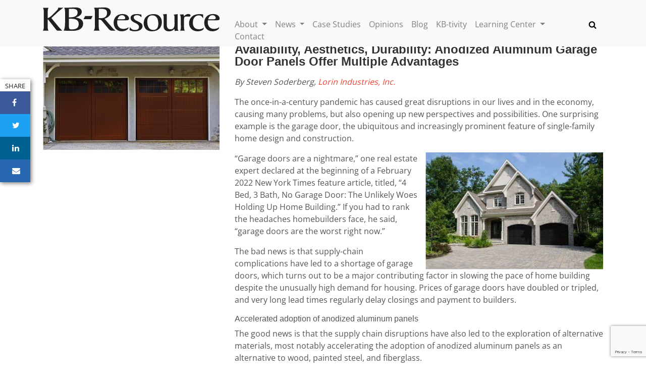

--- FILE ---
content_type: text/html; charset=UTF-8
request_url: https://www.kb-resource.com/blogs/availability-aesthetics-durability-anodized-aluminum-garage-door-panels-offer-multiple-advantages/
body_size: 11569
content:
<!DOCTYPE html>
<html lang="en-US">
<head>
<script async src="https://www.googletagmanager.com/gtag/js?id=UA-1316165-38"></script>
<script>
window.dataLayer = window.dataLayer || [];
function gtag(){dataLayer.push(arguments);}
gtag('js', new Date());
gtag('config', 'UA-1316165-38');
</script>
<meta charset="UTF-8">
<meta name="viewport" content="width=device-width, initial-scale=1">
<link rel="profile" href="https://gmpg.org/xfn/11">
<link rel="pingback" href="https://www.kb-resource.com/xmlrpc.php">
<meta name='robots' content='index, follow, max-image-preview:large, max-snippet:-1, max-video-preview:-1' />

	<!-- This site is optimized with the Yoast SEO plugin v26.7 - https://yoast.com/wordpress/plugins/seo/ -->
	<title>Availability, Aesthetics, Durability: Anodized Aluminum Garage Door Panels Offer Multiple Advantages - KB resource</title>
	<link rel="canonical" href="https://www.kb-resource.com/blogs/availability-aesthetics-durability-anodized-aluminum-garage-door-panels-offer-multiple-advantages/" />
	<meta property="og:locale" content="en_US" />
	<meta property="og:type" content="article" />
	<meta property="og:title" content="Availability, Aesthetics, Durability: Anodized Aluminum Garage Door Panels Offer Multiple Advantages - KB resource" />
	<meta property="og:description" content="By Steven Soderberg, Lorin Industries, Inc. The once-in-a-century pandemic has caused great disruptions in our lives and in the economy, causing many problems, but also opening up new perspectives and possibilities. One surprising example is the garage door, the ubiquitous and increasingly prominent feature of single-family home design and construction. “Garage doors are a nightmare,” [&hellip;]" />
	<meta property="og:url" content="https://www.kb-resource.com/blogs/availability-aesthetics-durability-anodized-aluminum-garage-door-panels-offer-multiple-advantages/" />
	<meta property="og:site_name" content="KB resource" />
	<meta property="article:modified_time" content="2022-10-19T14:32:13+00:00" />
	<meta property="og:image" content="https://www.kb-resource.com/wp-content/uploads/Dark-Bronze.jpg" />
	<meta property="og:image:width" content="586" />
	<meta property="og:image:height" content="350" />
	<meta property="og:image:type" content="image/jpeg" />
	<meta name="twitter:card" content="summary_large_image" />
	<meta name="twitter:site" content="@kb_resource" />
	<meta name="twitter:label1" content="Est. reading time" />
	<meta name="twitter:data1" content="5 minutes" />
	<script type="application/ld+json" class="yoast-schema-graph">{"@context":"https://schema.org","@graph":[{"@type":"WebPage","@id":"https://www.kb-resource.com/blogs/availability-aesthetics-durability-anodized-aluminum-garage-door-panels-offer-multiple-advantages/","url":"https://www.kb-resource.com/blogs/availability-aesthetics-durability-anodized-aluminum-garage-door-panels-offer-multiple-advantages/","name":"Availability, Aesthetics, Durability: Anodized Aluminum Garage Door Panels Offer Multiple Advantages - KB resource","isPartOf":{"@id":"https://www.kb-resource.com/#website"},"primaryImageOfPage":{"@id":"https://www.kb-resource.com/blogs/availability-aesthetics-durability-anodized-aluminum-garage-door-panels-offer-multiple-advantages/#primaryimage"},"image":{"@id":"https://www.kb-resource.com/blogs/availability-aesthetics-durability-anodized-aluminum-garage-door-panels-offer-multiple-advantages/#primaryimage"},"thumbnailUrl":"https://www.kb-resource.com/wp-content/uploads/Dark-Bronze.jpg","datePublished":"2022-10-06T21:30:49+00:00","dateModified":"2022-10-19T14:32:13+00:00","breadcrumb":{"@id":"https://www.kb-resource.com/blogs/availability-aesthetics-durability-anodized-aluminum-garage-door-panels-offer-multiple-advantages/#breadcrumb"},"inLanguage":"en-US","potentialAction":[{"@type":"ReadAction","target":["https://www.kb-resource.com/blogs/availability-aesthetics-durability-anodized-aluminum-garage-door-panels-offer-multiple-advantages/"]}]},{"@type":"ImageObject","inLanguage":"en-US","@id":"https://www.kb-resource.com/blogs/availability-aesthetics-durability-anodized-aluminum-garage-door-panels-offer-multiple-advantages/#primaryimage","url":"https://www.kb-resource.com/wp-content/uploads/Dark-Bronze.jpg","contentUrl":"https://www.kb-resource.com/wp-content/uploads/Dark-Bronze.jpg","width":586,"height":350},{"@type":"BreadcrumbList","@id":"https://www.kb-resource.com/blogs/availability-aesthetics-durability-anodized-aluminum-garage-door-panels-offer-multiple-advantages/#breadcrumb","itemListElement":[{"@type":"ListItem","position":1,"name":"Home","item":"https://www.kb-resource.com/"},{"@type":"ListItem","position":2,"name":"Blogs","item":"https://www.kb-resource.com/blogs/"},{"@type":"ListItem","position":3,"name":"Availability, Aesthetics, Durability: Anodized Aluminum Garage Door Panels Offer Multiple Advantages"}]},{"@type":"WebSite","@id":"https://www.kb-resource.com/#website","url":"https://www.kb-resource.com/","name":"KB resource","description":"","publisher":{"@id":"https://www.kb-resource.com/#organization"},"potentialAction":[{"@type":"SearchAction","target":{"@type":"EntryPoint","urlTemplate":"https://www.kb-resource.com/?s={search_term_string}"},"query-input":{"@type":"PropertyValueSpecification","valueRequired":true,"valueName":"search_term_string"}}],"inLanguage":"en-US"},{"@type":"Organization","@id":"https://www.kb-resource.com/#organization","name":"KB Resource","url":"https://www.kb-resource.com/","logo":{"@type":"ImageObject","inLanguage":"en-US","@id":"https://www.kb-resource.com/#/schema/logo/image/","url":"https://www.kb-resource.com/wp-content/uploads/KB-resource.jpg","contentUrl":"https://www.kb-resource.com/wp-content/uploads/KB-resource.jpg","width":1920,"height":267,"caption":"KB Resource"},"image":{"@id":"https://www.kb-resource.com/#/schema/logo/image/"},"sameAs":["https://x.com/kb_resource"]}]}</script>
	<!-- / Yoast SEO plugin. -->


<link rel='dns-prefetch' href='//cdnjs.cloudflare.com' />
<link rel='dns-prefetch' href='//fonts.googleapis.com' />
<link rel="alternate" type="application/rss+xml" title="KB resource &raquo; Feed" href="https://www.kb-resource.com/feed/" />
<link rel="alternate" type="application/rss+xml" title="KB resource &raquo; Comments Feed" href="https://www.kb-resource.com/comments/feed/" />
<link rel="alternate" type="application/rss+xml" title="KB resource &raquo; Availability, Aesthetics, Durability: Anodized Aluminum Garage Door Panels Offer Multiple Advantages Comments Feed" href="https://www.kb-resource.com/blogs/availability-aesthetics-durability-anodized-aluminum-garage-door-panels-offer-multiple-advantages/feed/" />
<link rel="alternate" title="oEmbed (JSON)" type="application/json+oembed" href="https://www.kb-resource.com/wp-json/oembed/1.0/embed?url=https%3A%2F%2Fwww.kb-resource.com%2Fblogs%2Favailability-aesthetics-durability-anodized-aluminum-garage-door-panels-offer-multiple-advantages%2F" />
<link rel="alternate" title="oEmbed (XML)" type="text/xml+oembed" href="https://www.kb-resource.com/wp-json/oembed/1.0/embed?url=https%3A%2F%2Fwww.kb-resource.com%2Fblogs%2Favailability-aesthetics-durability-anodized-aluminum-garage-door-panels-offer-multiple-advantages%2F&#038;format=xml" />
<style id='wp-img-auto-sizes-contain-inline-css' type='text/css'>
img:is([sizes=auto i],[sizes^="auto," i]){contain-intrinsic-size:3000px 1500px}
/*# sourceURL=wp-img-auto-sizes-contain-inline-css */
</style>
<style id='classic-theme-styles-inline-css' type='text/css'>
/*! This file is auto-generated */
.wp-block-button__link{color:#fff;background-color:#32373c;border-radius:9999px;box-shadow:none;text-decoration:none;padding:calc(.667em + 2px) calc(1.333em + 2px);font-size:1.125em}.wp-block-file__button{background:#32373c;color:#fff;text-decoration:none}
/*# sourceURL=/wp-includes/css/classic-themes.min.css */
</style>
<link rel='stylesheet' id='bootstrap-styles-css' href='https://cdnjs.cloudflare.com/ajax/libs/twitter-bootstrap/4.5.0/css/bootstrap.min.css?ver=6.9' type='text/css' media='all' />
<link rel='stylesheet' id='font-awesome-css' href='https://cdnjs.cloudflare.com/ajax/libs/font-awesome/4.7.0/css/font-awesome.min.css?ver=6.9' type='text/css' media='all' />
<link rel='stylesheet' id='_s-style-css' href='https://www.kb-resource.com/wp-content/themes/kbres2022/style.css?ver=6.9' type='text/css' media='all' />
<script type="text/javascript" src="https://www.kb-resource.com/wp-includes/js/jquery/jquery.min.js?ver=3.7.1" id="jquery-core-js"></script>
<script type="text/javascript" src="https://www.kb-resource.com/wp-includes/js/jquery/jquery-migrate.min.js?ver=3.4.1" id="jquery-migrate-js"></script>
<link rel="https://api.w.org/" href="https://www.kb-resource.com/wp-json/" /><link rel="EditURI" type="application/rsd+xml" title="RSD" href="https://www.kb-resource.com/xmlrpc.php?rsd" />
<meta name="generator" content="WordPress 6.9" />
<link rel='shortlink' href='https://www.kb-resource.com/?p=10824' />
<link rel="preload" href="https://www.kb-resource.com/wp-content/wp-cloudflare-super-page-cache/www.kb-resource.com/fonts/ac70bf3784fe54476e9320c37f56117d.css" as="style" onload="this.onload=null;this.rel='stylesheet'" crossorigin>
<noscript><link rel="stylesheet" href="https://www.kb-resource.com/wp-content/wp-cloudflare-super-page-cache/www.kb-resource.com/fonts/ac70bf3784fe54476e9320c37f56117d.css" crossorigin></noscript>
<style id='global-styles-inline-css' type='text/css'>
:root{--wp--preset--aspect-ratio--square: 1;--wp--preset--aspect-ratio--4-3: 4/3;--wp--preset--aspect-ratio--3-4: 3/4;--wp--preset--aspect-ratio--3-2: 3/2;--wp--preset--aspect-ratio--2-3: 2/3;--wp--preset--aspect-ratio--16-9: 16/9;--wp--preset--aspect-ratio--9-16: 9/16;--wp--preset--color--black: #000000;--wp--preset--color--cyan-bluish-gray: #abb8c3;--wp--preset--color--white: #ffffff;--wp--preset--color--pale-pink: #f78da7;--wp--preset--color--vivid-red: #cf2e2e;--wp--preset--color--luminous-vivid-orange: #ff6900;--wp--preset--color--luminous-vivid-amber: #fcb900;--wp--preset--color--light-green-cyan: #7bdcb5;--wp--preset--color--vivid-green-cyan: #00d084;--wp--preset--color--pale-cyan-blue: #8ed1fc;--wp--preset--color--vivid-cyan-blue: #0693e3;--wp--preset--color--vivid-purple: #9b51e0;--wp--preset--gradient--vivid-cyan-blue-to-vivid-purple: linear-gradient(135deg,rgb(6,147,227) 0%,rgb(155,81,224) 100%);--wp--preset--gradient--light-green-cyan-to-vivid-green-cyan: linear-gradient(135deg,rgb(122,220,180) 0%,rgb(0,208,130) 100%);--wp--preset--gradient--luminous-vivid-amber-to-luminous-vivid-orange: linear-gradient(135deg,rgb(252,185,0) 0%,rgb(255,105,0) 100%);--wp--preset--gradient--luminous-vivid-orange-to-vivid-red: linear-gradient(135deg,rgb(255,105,0) 0%,rgb(207,46,46) 100%);--wp--preset--gradient--very-light-gray-to-cyan-bluish-gray: linear-gradient(135deg,rgb(238,238,238) 0%,rgb(169,184,195) 100%);--wp--preset--gradient--cool-to-warm-spectrum: linear-gradient(135deg,rgb(74,234,220) 0%,rgb(151,120,209) 20%,rgb(207,42,186) 40%,rgb(238,44,130) 60%,rgb(251,105,98) 80%,rgb(254,248,76) 100%);--wp--preset--gradient--blush-light-purple: linear-gradient(135deg,rgb(255,206,236) 0%,rgb(152,150,240) 100%);--wp--preset--gradient--blush-bordeaux: linear-gradient(135deg,rgb(254,205,165) 0%,rgb(254,45,45) 50%,rgb(107,0,62) 100%);--wp--preset--gradient--luminous-dusk: linear-gradient(135deg,rgb(255,203,112) 0%,rgb(199,81,192) 50%,rgb(65,88,208) 100%);--wp--preset--gradient--pale-ocean: linear-gradient(135deg,rgb(255,245,203) 0%,rgb(182,227,212) 50%,rgb(51,167,181) 100%);--wp--preset--gradient--electric-grass: linear-gradient(135deg,rgb(202,248,128) 0%,rgb(113,206,126) 100%);--wp--preset--gradient--midnight: linear-gradient(135deg,rgb(2,3,129) 0%,rgb(40,116,252) 100%);--wp--preset--font-size--small: 13px;--wp--preset--font-size--medium: 20px;--wp--preset--font-size--large: 36px;--wp--preset--font-size--x-large: 42px;--wp--preset--spacing--20: 0.44rem;--wp--preset--spacing--30: 0.67rem;--wp--preset--spacing--40: 1rem;--wp--preset--spacing--50: 1.5rem;--wp--preset--spacing--60: 2.25rem;--wp--preset--spacing--70: 3.38rem;--wp--preset--spacing--80: 5.06rem;--wp--preset--shadow--natural: 6px 6px 9px rgba(0, 0, 0, 0.2);--wp--preset--shadow--deep: 12px 12px 50px rgba(0, 0, 0, 0.4);--wp--preset--shadow--sharp: 6px 6px 0px rgba(0, 0, 0, 0.2);--wp--preset--shadow--outlined: 6px 6px 0px -3px rgb(255, 255, 255), 6px 6px rgb(0, 0, 0);--wp--preset--shadow--crisp: 6px 6px 0px rgb(0, 0, 0);}:where(.is-layout-flex){gap: 0.5em;}:where(.is-layout-grid){gap: 0.5em;}body .is-layout-flex{display: flex;}.is-layout-flex{flex-wrap: wrap;align-items: center;}.is-layout-flex > :is(*, div){margin: 0;}body .is-layout-grid{display: grid;}.is-layout-grid > :is(*, div){margin: 0;}:where(.wp-block-columns.is-layout-flex){gap: 2em;}:where(.wp-block-columns.is-layout-grid){gap: 2em;}:where(.wp-block-post-template.is-layout-flex){gap: 1.25em;}:where(.wp-block-post-template.is-layout-grid){gap: 1.25em;}.has-black-color{color: var(--wp--preset--color--black) !important;}.has-cyan-bluish-gray-color{color: var(--wp--preset--color--cyan-bluish-gray) !important;}.has-white-color{color: var(--wp--preset--color--white) !important;}.has-pale-pink-color{color: var(--wp--preset--color--pale-pink) !important;}.has-vivid-red-color{color: var(--wp--preset--color--vivid-red) !important;}.has-luminous-vivid-orange-color{color: var(--wp--preset--color--luminous-vivid-orange) !important;}.has-luminous-vivid-amber-color{color: var(--wp--preset--color--luminous-vivid-amber) !important;}.has-light-green-cyan-color{color: var(--wp--preset--color--light-green-cyan) !important;}.has-vivid-green-cyan-color{color: var(--wp--preset--color--vivid-green-cyan) !important;}.has-pale-cyan-blue-color{color: var(--wp--preset--color--pale-cyan-blue) !important;}.has-vivid-cyan-blue-color{color: var(--wp--preset--color--vivid-cyan-blue) !important;}.has-vivid-purple-color{color: var(--wp--preset--color--vivid-purple) !important;}.has-black-background-color{background-color: var(--wp--preset--color--black) !important;}.has-cyan-bluish-gray-background-color{background-color: var(--wp--preset--color--cyan-bluish-gray) !important;}.has-white-background-color{background-color: var(--wp--preset--color--white) !important;}.has-pale-pink-background-color{background-color: var(--wp--preset--color--pale-pink) !important;}.has-vivid-red-background-color{background-color: var(--wp--preset--color--vivid-red) !important;}.has-luminous-vivid-orange-background-color{background-color: var(--wp--preset--color--luminous-vivid-orange) !important;}.has-luminous-vivid-amber-background-color{background-color: var(--wp--preset--color--luminous-vivid-amber) !important;}.has-light-green-cyan-background-color{background-color: var(--wp--preset--color--light-green-cyan) !important;}.has-vivid-green-cyan-background-color{background-color: var(--wp--preset--color--vivid-green-cyan) !important;}.has-pale-cyan-blue-background-color{background-color: var(--wp--preset--color--pale-cyan-blue) !important;}.has-vivid-cyan-blue-background-color{background-color: var(--wp--preset--color--vivid-cyan-blue) !important;}.has-vivid-purple-background-color{background-color: var(--wp--preset--color--vivid-purple) !important;}.has-black-border-color{border-color: var(--wp--preset--color--black) !important;}.has-cyan-bluish-gray-border-color{border-color: var(--wp--preset--color--cyan-bluish-gray) !important;}.has-white-border-color{border-color: var(--wp--preset--color--white) !important;}.has-pale-pink-border-color{border-color: var(--wp--preset--color--pale-pink) !important;}.has-vivid-red-border-color{border-color: var(--wp--preset--color--vivid-red) !important;}.has-luminous-vivid-orange-border-color{border-color: var(--wp--preset--color--luminous-vivid-orange) !important;}.has-luminous-vivid-amber-border-color{border-color: var(--wp--preset--color--luminous-vivid-amber) !important;}.has-light-green-cyan-border-color{border-color: var(--wp--preset--color--light-green-cyan) !important;}.has-vivid-green-cyan-border-color{border-color: var(--wp--preset--color--vivid-green-cyan) !important;}.has-pale-cyan-blue-border-color{border-color: var(--wp--preset--color--pale-cyan-blue) !important;}.has-vivid-cyan-blue-border-color{border-color: var(--wp--preset--color--vivid-cyan-blue) !important;}.has-vivid-purple-border-color{border-color: var(--wp--preset--color--vivid-purple) !important;}.has-vivid-cyan-blue-to-vivid-purple-gradient-background{background: var(--wp--preset--gradient--vivid-cyan-blue-to-vivid-purple) !important;}.has-light-green-cyan-to-vivid-green-cyan-gradient-background{background: var(--wp--preset--gradient--light-green-cyan-to-vivid-green-cyan) !important;}.has-luminous-vivid-amber-to-luminous-vivid-orange-gradient-background{background: var(--wp--preset--gradient--luminous-vivid-amber-to-luminous-vivid-orange) !important;}.has-luminous-vivid-orange-to-vivid-red-gradient-background{background: var(--wp--preset--gradient--luminous-vivid-orange-to-vivid-red) !important;}.has-very-light-gray-to-cyan-bluish-gray-gradient-background{background: var(--wp--preset--gradient--very-light-gray-to-cyan-bluish-gray) !important;}.has-cool-to-warm-spectrum-gradient-background{background: var(--wp--preset--gradient--cool-to-warm-spectrum) !important;}.has-blush-light-purple-gradient-background{background: var(--wp--preset--gradient--blush-light-purple) !important;}.has-blush-bordeaux-gradient-background{background: var(--wp--preset--gradient--blush-bordeaux) !important;}.has-luminous-dusk-gradient-background{background: var(--wp--preset--gradient--luminous-dusk) !important;}.has-pale-ocean-gradient-background{background: var(--wp--preset--gradient--pale-ocean) !important;}.has-electric-grass-gradient-background{background: var(--wp--preset--gradient--electric-grass) !important;}.has-midnight-gradient-background{background: var(--wp--preset--gradient--midnight) !important;}.has-small-font-size{font-size: var(--wp--preset--font-size--small) !important;}.has-medium-font-size{font-size: var(--wp--preset--font-size--medium) !important;}.has-large-font-size{font-size: var(--wp--preset--font-size--large) !important;}.has-x-large-font-size{font-size: var(--wp--preset--font-size--x-large) !important;}
/*# sourceURL=global-styles-inline-css */
</style>
</head>
<body class="wp-singular blog-template-default single single-blog postid-10824 wp-theme-kbres2022">
<nav class="navbar navbar-expand-lg navbar-light bg-light fixed-top" role="navigation">
	<div class="container">
		<div class="row">
			<div class="col-md-4"> <a href="https://www.kb-resource.com/" rel="home" class="navbar-brand"> <img src="https://www.kb-resource.com/wp-content/themes/kbres2022/images/kbres-logo.svg" alt="KB resource"> </a> </div>
			<div class="col-md-8">
				<div class="collapse navbar-collapse" id="navbar-collapse-main">
<ul id="menu-main-menu" class="nav navbar-nav">
<li id="menu-item-4785" class="menu-item menu-item-type-post_type menu-item-object-page menu-item-has-children dropdown menu-item-4785"><a href="https://www.kb-resource.com/about-us/" class="dropdown-toggle" data-toggle="dropdown" data-target="#">About <b class="caret"></b></a>
<ul class="dropdown-menu">
	<li id="menu-item-4786" class="menu-item menu-item-type-post_type menu-item-object-page menu-item-4786"><a href="https://www.kb-resource.com/our-mission/">Our Mission</a></li>
	<li id="menu-item-4787" class="menu-item menu-item-type-post_type menu-item-object-page menu-item-4787"><a href="https://www.kb-resource.com/content/">Content</a></li>
	<li id="menu-item-4788" class="menu-item menu-item-type-post_type menu-item-object-page menu-item-4788"><a href="https://www.kb-resource.com/resources/">Resources</a></li>
	<li id="menu-item-5567" class="menu-item menu-item-type-post_type menu-item-object-page menu-item-5567"><a href="https://www.kb-resource.com/engagement/">Engagement</a></li>
	<li id="menu-item-12233" class="menu-item menu-item-type-custom menu-item-object-custom menu-item-12233"><a href="/wp-content/uploads/KB-Resource-media-kit.pdf">Media Kit</a></li>
</ul>
</li>
<li id="menu-item-13" class="menu-item menu-item-type-custom menu-item-object-custom menu-item-has-children dropdown menu-item-13"><a href="/news/" class="dropdown-toggle" data-toggle="dropdown" data-target="#">News <b class="caret"></b></a>
<ul class="dropdown-menu">
	<li id="menu-item-3183" class="menu-item menu-item-type-custom menu-item-object-custom menu-item-3183"><a href="/onthemove/">On the move</a></li>
	<li id="menu-item-9547" class="menu-item menu-item-type-custom menu-item-object-custom menu-item-9547"><a href="/category/interior-products/">Interior Products</a></li>
	<li id="menu-item-9548" class="menu-item menu-item-type-custom menu-item-object-custom menu-item-9548"><a href="/category/exterior-products/">Exterior Products</a></li>
	<li id="menu-item-9549" class="menu-item menu-item-type-custom menu-item-object-custom menu-item-9549"><a href="/category/life-fire-safety/">Life/Fire Safety</a></li>
	<li id="menu-item-9550" class="menu-item menu-item-type-custom menu-item-object-custom menu-item-9550"><a href="/category/mechanical/">Mechanical</a></li>
	<li id="menu-item-9551" class="menu-item menu-item-type-custom menu-item-object-custom menu-item-9551"><a href="/category/security/">Security</a></li>
	<li id="menu-item-9552" class="menu-item menu-item-type-custom menu-item-object-custom menu-item-9552"><a href="/category/services/">Services</a></li>
	<li id="menu-item-6733" class="menu-item menu-item-type-custom menu-item-object-custom menu-item-6733"><a href="/category/ada/">ADA</a></li>
</ul>
</li>
<li id="menu-item-14" class="menu-item menu-item-type-custom menu-item-object-custom menu-item-14"><a href="/case-studies">Case Studies</a></li>
<li id="menu-item-15" class="menu-item menu-item-type-custom menu-item-object-custom menu-item-15"><a href="/opinions">Opinions</a></li>
<li id="menu-item-16" class="menu-item menu-item-type-custom menu-item-object-custom menu-item-16"><a href="/blogs">Blog</a></li>
<li id="menu-item-2303" class="menu-item menu-item-type-custom menu-item-object-custom menu-item-2303"><a href="/kbtivity">KB-tivity</a></li>
<li id="menu-item-17" class="menu-item menu-item-type-custom menu-item-object-custom menu-item-has-children dropdown menu-item-17"><a href="/learning/" class="dropdown-toggle" data-toggle="dropdown" data-target="#">Learning Center <b class="caret"></b></a>
<ul class="dropdown-menu">
	<li id="menu-item-9553" class="menu-item menu-item-type-custom menu-item-object-custom menu-item-9553"><a href="/category/showcases/">Showcases</a></li>
	<li id="menu-item-9554" class="menu-item menu-item-type-custom menu-item-object-custom menu-item-9554"><a href="/category/ceus/">CEUs</a></li>
	<li id="menu-item-9555" class="menu-item menu-item-type-custom menu-item-object-custom menu-item-9555"><a href="/category/podcasts/">Podcasts</a></li>
</ul>
</li>
<li id="menu-item-18" class="menu-item menu-item-type-custom menu-item-object-custom menu-item-18"><a href="/contact">Contact</a></li>
</ul>
					<!-- t:searchform -->
<form method="get" id="searchform" action="https://www.kb-resource.com/" role="search" class="navbar-form navbar-right">
	<div class="input-group">
		<input type="text" class="form-control" name="s" value="" id="s" placeholder="Search &hellip;" required autofocus aria-label="Search &hellip;" aria-describedby="basic-addon2">
		<div class="input-group-append">
			<button class="btn btn-link" type="button"><svg width="16" height="16" viewBox="0 0 1792 1792" xmlns="http://www.w3.org/2000/svg"><path d="M1216 832q0-185-131.5-316.5t-316.5-131.5-316.5 131.5-131.5 316.5 131.5 316.5 316.5 131.5 316.5-131.5 131.5-316.5zm512 832q0 52-38 90t-90 38q-54 0-90-38l-343-342q-179 124-399 124-143 0-273.5-55.5t-225-150-150-225-55.5-273.5 55.5-273.5 150-225 225-150 273.5-55.5 273.5 55.5 225 150 150 225 55.5 273.5q0 220-124 399l343 343q37 37 37 90z"/></svg></button>
		</div>
	</div>
</form>
				</div>
			</div>
		</div>
		<button class="navbar-toggler" type="button" data-toggle="collapse" data-target="#navbar-collapse-main" aria-controls="navbar-collapse-main" aria-expanded="false" aria-label="Toggle navigation"> <span class="navbar-toggler-icon"></span> </button>
	</div>
</nav>
<div id="share">
	<small>SHARE</small>
	<ul>
		<li><a href="javascript:" onclick="javascript:window.open('//www.facebook.com/sharer/sharer.php?u=https://www.kb-resource.com/blogs/availability-aesthetics-durability-anodized-aluminum-garage-door-panels-offer-multiple-advantages/', '', 'menubar=no,toolbar=no,resizable=yes,scrollbars=yes,height=300,width=600');return false;" target="_blank"><i class="fa fa-facebook"></i><span>Facebook</span></a></li>
		<li><a href="javascript:" onclick="window.open('//twitter.com/share?url=https://www.kb-resource.com/blogs/availability-aesthetics-durability-anodized-aluminum-garage-door-panels-offer-multiple-advantages/&amp;text=KB%20resource','_blank','width=800,height=300')"><i class="fa fa-twitter"></i><span>Twitter</span></a></li>
		<li><a href="javascript:" onclick="javascript:window.open('//www.linkedin.com/cws/share?mini=true&amp;url=https://www.kb-resource.com/blogs/availability-aesthetics-durability-anodized-aluminum-garage-door-panels-offer-multiple-advantages/','','menubar=no,toolbar=no,resizable=yes,scrollbars=yes,height=600,width=800');return false;"><i class="fa fa-linkedin"></i><span>LinkedIn</span></a></li>
		<li><a href="/cdn-cgi/l/email-protection#[base64]"><i class="fa fa-envelope"></i><span>Email</span></a></li>
	</ul>
</div>
<!-- t:single -->
<main class="container">
<!-- tp:content-single -->
<article id="post-10824" class="post-10824 blog type-blog status-publish has-post-thumbnail hentry category-exterior-products category-featured tag-construction tag-design tag-doors">
	<div class="row">
		<div class="col-md-4">
			<div class="featured-img thumbnail">
				<img width="350" height="209" src="https://www.kb-resource.com/wp-content/uploads/Dark-Bronze-350x209.jpg" class="img-fluid wp-post-image" alt="" decoding="async" fetchpriority="high" srcset="https://www.kb-resource.com/wp-content/uploads/Dark-Bronze-350x209.jpg 350w, https://www.kb-resource.com/wp-content/uploads/Dark-Bronze.jpg 586w" sizes="(max-width: 350px) 100vw, 350px" />							</div>
		</div>
		<div class="col-md-8">
			<h1 class="entry-title">Availability, Aesthetics, Durability: Anodized Aluminum Garage Door Panels Offer Multiple Advantages</h1><p><em>By Steven Soderberg, <a href="https://www.lorin.com/" target="_blank" rel="noopener">Lorin Industries, Inc.</a></em></p>
<p>The once-in-a-century pandemic has caused great disruptions in our lives and in the economy, causing many problems, but also opening up new perspectives and possibilities. One surprising example is the garage door, the ubiquitous and increasingly prominent feature of single-family home design and construction.</p>
<p><img decoding="async" class="wp-image-10825 alignright" src="https://www.kb-resource.com/wp-content/uploads/Garage-doors.jpg" alt="" width="352" height="232" srcset="https://www.kb-resource.com/wp-content/uploads/Garage-doors.jpg 616w, https://www.kb-resource.com/wp-content/uploads/Garage-doors-350x231.jpg 350w" sizes="(max-width: 352px) 100vw, 352px" />“Garage doors are a nightmare,” one real estate expert declared at the beginning of a February 2022 New York Times feature article, titled, “4 Bed, 3 Bath, No Garage Door: The Unlikely Woes Holding Up Home Building.” If you had to rank the headaches homebuilders face, he said, “garage doors are the worst right now.”</p>
<p>The bad news is that supply-chain complications have led to a shortage of garage doors, which turns out to be a major contributing factor in slowing the pace of home building despite the unusually high demand for housing. Prices of garage doors have doubled or tripled, and very long lead times regularly delay closings and payment to builders.</p>
<h4>Accelerated adoption of anodized aluminum panels</h4>
<p>The good news is that the supply chain disruptions have also led to the exploration of alternative materials, most notably accelerating the adoption of anodized aluminum panels as an alternative to wood, painted steel, and fiberglass.</p>
<p>Engineers, designers, and manufacturers have preferred anodized aluminum for many commercial and residential building applications, due to its beauty, formability, and durability, and now garage door manufacturers are increasingly recognizing its benefits compared to outdated panel materials.</p>
<p>Anodized aluminum panels are not only a readily available option to garage door manufacturers for this scarce component, but they also provide a long-lasting luxury look.</p>
<h4>Architectural prominence</h4>
<p>The residential garage door, which averages over 100 square feet of a forward-facing surface, is a prominent architectural feature of most homes today.  The pandemic and rising home prices pushed families to the exurbs. Longer commutes and more plentiful space have increased the size and importance of the garage.</p>
<p>More than 90% of new houses are built with garages, and more often than not the garage is placed in front. With soaring home prices, buyers desire a premium look, and the garage door will often be the first part of the house they notice upon arrival. Therefore, the “curb appeal” of the garage door is critical, not only for new construction but also to preserve home value for the long term.</p>
<h4>The aesthetic beauty of anodized aluminum</h4>
<p><img decoding="async" class="wp-image-10826 alignright" src="https://www.kb-resource.com/wp-content/uploads/Dark-Bronze.jpg" alt="" width="348" height="208" srcset="https://www.kb-resource.com/wp-content/uploads/Dark-Bronze.jpg 586w, https://www.kb-resource.com/wp-content/uploads/Dark-Bronze-350x209.jpg 350w" sizes="(max-width: 348px) 100vw, 348px" />Anodized aluminum provides a beautiful, lasting look with deep, rich and consistent color that makes a statement by reflecting and absorbing light in a way that paint simply cannot match.</p>
<p>Unlike painted metal, anodized aluminum is not flat, static, or one dimensional. Depending on the angle from which it is viewed, it can achieve ever changing looks due to variables such as the amount of light, time of day, or even the time of year.</p>
<p>Anodized aluminum is available in multiple colors. For garage doors, Lorin is featuring from its collection anodized aluminum in four distinct colors: ColorIn® BlackMatt offers a rich, consistent black matte finish with a unique degree of depth and striking reflective properties that won’t fade. ColorIn® Dark Bronze simulates the appearance of bronze. Lorin’s Medium Antique Copper option matches the appearance of antique copper, but, unlike copper, does not oxidize or patina. ClearMatt® is matte aluminum that showcases the beauty of natural metal with the unique finish that can only be achieved with anodized aluminum.</p>
<h4>Advantages of coil anodizing</h4>
<p>Not all anodized aluminum is alike. Lorin employs a coil anodizing process that provides an exceptionally high quality and long-lasting anodized finish using a special process where coiled raw aluminum is unwound and pulled through a series of tanks that clean, anodize, color, seal, and finally rewound back into the coil—all in one continuous movement. Because every square inch of the material in coil form spends the same amount of time in each part of the process, consistency of color, anodic layer, and texture is ensured.</p>
<p>Since coil anodized aluminum can be roll formed and stamped, it is suitable for a variety of garage door styles. Moreover, it can be embossed with a variety of patterns such as wood grain, and stucco.</p>
<h4>Unmatched durability</h4>
<p><img loading="lazy" decoding="async" class="wp-image-10827 alignright" src="https://www.kb-resource.com/wp-content/uploads/ClearMatt.jpg" alt="" width="341" height="205" srcset="https://www.kb-resource.com/wp-content/uploads/ClearMatt.jpg 574w, https://www.kb-resource.com/wp-content/uploads/ClearMatt-350x210.jpg 350w" sizes="auto, (max-width: 341px) 100vw, 341px" />A key difference is that—unlike paint—anodized aluminum is not a coating.</p>
<p>Anodized aluminum is created through an electrochemical process in which a very hard oxide layer is grown from the aluminum itself, rather than being painted on or applied. The raw aluminum is bonded at the molecular level to create a surface that is thick, translucent, and very hard—much harder than the base aluminum itself.</p>
<p>In fact, the surface hardness is second only to diamond and is unmatched in abrasion resistance and durability. Therefore, anodized aluminum is much more durable than coated materials and will never chip, flake, or peel and will never rust, patina, or weather.</p>
<p><strong>Aluminum garage door panels: a better option</strong></p>
<p>As the most plentiful metal in the Earth’s crust, aluminum is readily available even with worldwide supply chain problems. And anodized aluminum is an environmentally friendly building material that is entirely recyclable.</p>
<p>Beautiful homes shouldn’t have to compromise due to the restrictions and challenges of outdated materials. For a truly unique, signature look, anodized aluminum offers a durable, customizable, and consistent appearance—perfect for making a new and bold statement.</p>
		</div>
	</div>
		<div class="row company-info">
		<div class="col-md-4"> 
		<img width="1" height="1" src="https://www.kb-resource.com/wp-content/uploads/logo-lorin.svg" class="attachment-medium size-medium" alt="logo-lorin" decoding="async" loading="lazy" />		</div>
		<div class="col-md-8">
			<p><strong>About Lorin Industries, Inc.</strong></p>
<p>Lorin Industries, Inc. has provided coil anodized aluminum to markets worldwide for over 60 years. Our history of global leadership in anodized aluminum finishing for architectural markets began with bringing the process to market in 1953, and continues today with industry leading innovation. Lorin has worked with some of the world’s foremost architects, designers, and fabricators to create new and exciting building designs that last throughout generations. Lorin’s coil anodized aluminum products have also been used for automotive, transportation, consumer appliances, and other industries, with the same excellent aesthetics and durability long proven in architectural applications.</p>
		</div>
	</div>
				<div class="row tags">
		<div class="col-md-4"><h4 class="text-right">Tags:</h4></div>
		<div class="col-md-8">
			<!-- tp:tag-list -->
<a href="https://www.kb-resource.com/tag/construction/" class="tag-cloud-link tag-link-567 tag-link-position-1" style="font-size: 20.428571428571px;" aria-label="construction (82 items)">construction</a>
<a href="https://www.kb-resource.com/tag/design/" class="tag-cloud-link tag-link-171 tag-link-position-2" style="font-size: 22px;" aria-label="design (108 items)">design</a>
<a href="https://www.kb-resource.com/tag/doors/" class="tag-cloud-link tag-link-576 tag-link-position-3" style="font-size: 11px;" aria-label="doors (15 items)">doors</a>
		<div class="tag-list clear-fix">
			
		</div>		</div>
	</div>
			<div class="row comments">
		<div class="col-md-8 offset-md-4">
			<!-- t:comments -->
	<div id="comments" class="comments-area">
				<div id="respond" class="comment-respond">
		<h3 id="reply-title" class="comment-reply-title">Leave a Reply <small><a rel="nofollow" id="cancel-comment-reply-link" href="/blogs/availability-aesthetics-durability-anodized-aluminum-garage-door-panels-offer-multiple-advantages/#respond" style="display:none;">Cancel reply</a></small></h3><form action="https://www.kb-resource.com/wp-comments-post.php" method="post" id="commentform" class="comment-form"><p class="comment-notes"><span id="email-notes">Your email address will not be published.</span> <span class="required-field-message">Required fields are marked <span class="required">*</span></span></p><div class="form-group comment-form-comment"><label for="comment" class="col-sm-3 control-label">Comment</label><div class="col-sm-9"><textarea autocomplete="new-password"  id="d3c68c62bc"  name="d3c68c62bc"   aria-required="true" class="form-control" rows="8"></textarea><textarea id="comment" aria-label="hp-comment" aria-hidden="true" name="comment" autocomplete="new-password" style="padding:0 !important;clip:rect(1px, 1px, 1px, 1px) !important;position:absolute !important;white-space:nowrap !important;height:1px !important;width:1px !important;overflow:hidden !important;" tabindex="-1"></textarea><script data-cfasync="false" src="/cdn-cgi/scripts/5c5dd728/cloudflare-static/email-decode.min.js"></script><script data-noptimize>document.getElementById("comment").setAttribute( "id", "a5fdaa5e3e45677fb9d9f876bc1731e3" );document.getElementById("d3c68c62bc").setAttribute( "id", "comment" );</script><span class="help-block form-allowed-tags">You may use these <abbr title="HyperText Markup Language">HTML</abbr> tags and attributes:  <code>&lt;a href=&quot;&quot; title=&quot;&quot;&gt; &lt;abbr title=&quot;&quot;&gt; &lt;acronym title=&quot;&quot;&gt; &lt;b&gt; &lt;blockquote cite=&quot;&quot;&gt; &lt;cite&gt; &lt;code&gt; &lt;del datetime=&quot;&quot;&gt; &lt;em&gt; &lt;i&gt; &lt;q cite=&quot;&quot;&gt; &lt;s&gt; &lt;strike&gt; &lt;strong&gt; </code></span></div></div><div class="form-group comment-form-submit"><div class="form-group comment-form-author"><label for="author" class="col-sm-3 control-label">Name <span class="required">*</span></label> <div class="col-sm-9"><input id="author" name="author" type="text" value=""  class="form-control" aria-required='true' /></div></div>
<div class="form-group comment-form-email"><label for="email" class="col-sm-3 control-label">Email <span class="required">*</span></label> <div class="col-sm-9"><input id="email" name="email" type="text" value=""  class="form-control" aria-required='true' /></div></div>
<div class="form-group comment-form-url"><label for="url" class="col-sm-3 control-label">Website</label><div class="col-sm-9"><input id="url" name="url" type="text" value=""  class="form-control" /></div></div>
<p class="form-submit"><input name="submit" type="submit" id="submit" class="submit" value="Post Comment" /> <input type='hidden' name='comment_post_ID' value='10824' id='comment_post_ID' />
<input type='hidden' name='comment_parent' id='comment_parent' value='0' />
</p></div><!-- .form-group .comment-form-submit --></form>	</div><!-- #respond -->
		</div>
<!-- #comments --> 
		</div>
	</div>
	</article>
</main>
<!-- t:footer -->
<footer id="footer" class="site-footer" role="contentinfo">
	<div class="container">
		<div class="row">
			<div class="col-sm-8">
				<div class="footer-menu-class"><ul id="menu-footer-menu" class="menu"><li id="menu-item-7432" class="menu-item menu-item-type-post_type menu-item-object-page menu-item-has-children menu-item-7432"><a href="https://www.kb-resource.com/about-us/">About us</a>
<ul class="sub-menu">
	<li id="menu-item-7431" class="menu-item menu-item-type-post_type menu-item-object-page menu-item-7431"><a href="https://www.kb-resource.com/our-mission/">Our Mission</a></li>
	<li id="menu-item-7430" class="menu-item menu-item-type-post_type menu-item-object-page menu-item-7430"><a href="https://www.kb-resource.com/content/">Content</a></li>
	<li id="menu-item-7429" class="menu-item menu-item-type-post_type menu-item-object-page menu-item-7429"><a href="https://www.kb-resource.com/resources/">Resources</a></li>
	<li id="menu-item-7425" class="menu-item menu-item-type-post_type menu-item-object-page menu-item-7425"><a href="https://www.kb-resource.com/engagement/">Engagement</a></li>
</ul>
</li>
<li id="menu-item-7427" class="menu-item menu-item-type-post_type menu-item-object-page menu-item-7427"><a href="https://www.kb-resource.com/news-section/">News</a></li>
<li id="menu-item-7426" class="menu-item menu-item-type-post_type menu-item-object-page menu-item-7426"><a href="https://www.kb-resource.com/terms-and-conditions/">Terms and conditions</a></li>
<li id="menu-item-7428" class="menu-item menu-item-type-post_type menu-item-object-page menu-item-7428"><a href="https://www.kb-resource.com/contact/">Contact us</a></li>
</ul></div>			</div>
			
			<div class="col-sm-4">
				<div class="subscribe"> <img src="https://www.kb-resource.com/wp-content/themes/kbres2022/images/kb-itz-header.svg" alt="KB-itz Newsletter"	class="img-fluid">
					<div class="row">
						<div class="col-sm-7">&nbsp;</div>
						<div class="col-sm-5">
							 <a href="https://kb-resource.com/kb-itz" class="btn btn-block btn-outline-light rounded-0 btn-block"> Archive</a>
						</div>
					</div>
					<h5 class="mt-2">SUBSCRIBE NOW</h5>
					<form id="subscribe_form" action="#!" method="post">
						<p class="d-none">
							<input type="text" name="name" id="name" autocomplete="off" tabindex="-1" />
						</p>
						<div class="row">
							<div class="col-sm-7"><input type="email" name="subscribe_email" value="" size="40" class="form-control" id="subscribe_email" required aria-required="true" aria-invalid="false" placeholder="Your email address" /></div>
							<div class="col-sm-5"><input type="submit" value="Subscribe" class="btn btn-outline-light btn-block rounded-0" id="subscribe_submit" /></div>
						</div>
						<div id="subscribe_thanks" class="row collapse mt-2">
							<div class="col-sm-12"><p class="bg-success p-2">Thank you for subscribing!</p></div>
						</div>
						<div id="subscribe_error" class="row collapse mt-2">
							<div class="col-sm-12"><p class="bg-danger p-2">Something went wrong. Try again later.</p></div>
						</div>
					</form>
				</div>
				<div class="row mt-4">
					<div class="col-sm-7">
						 <p class="lead text-right">Follow Us on</p>
					</div>
					<div class="col-sm-5">
						 <a href="https://twitter.com/kb_resource/" class="btn btn-block  btn-outline-light rounded-0 btn-block"><i class="fa fa-4 fa-twitter" aria-hidden="true"></i> Twitter</a>
					</div>
				</div>
			</div>
		</div>
	</div>
</footer>
<script type="speculationrules">
{"prefetch":[{"source":"document","where":{"and":[{"href_matches":"/*"},{"not":{"href_matches":["/wp-*.php","/wp-admin/*","/wp-content/uploads/*","/wp-content/*","/wp-content/plugins/*","/wp-content/themes/kbres2022/*","/*\\?(.+)"]}},{"not":{"selector_matches":"a[rel~=\"nofollow\"]"}},{"not":{"selector_matches":".no-prefetch, .no-prefetch a"}}]},"eagerness":"conservative"}]}
</script>
<script type="text/javascript" src="https://www.kb-resource.com/wp-includes/js/comment-reply.min.js?ver=6.9" id="comment-reply-js" async="async" data-wp-strategy="async" fetchpriority="low"></script>
<script type="text/javascript" src="https://cdnjs.cloudflare.com/ajax/libs/twitter-bootstrap/4.5.0/js/bootstrap.bundle.min.js?ver=v4.5.0" id="bootstrap-js-js"></script>
<script type="text/javascript" src="https://www.kb-resource.com/wp-content/themes/kbres2022/js/custom.js?ver=v0.0.6" id="custom-js-js"></script>
<script type="text/javascript" src="https://www.google.com/recaptcha/api.js?render=6LdIgOUZAAAAAIvVYP6cz_e2lvEQTZ0Z7v0SxlJe&amp;ver=3.0" id="google-recaptcha-js"></script>
<script type="text/javascript" src="https://www.kb-resource.com/wp-includes/js/dist/vendor/wp-polyfill.min.js?ver=3.15.0" id="wp-polyfill-js"></script>
<script type="text/javascript" id="wpcf7-recaptcha-js-before">
/* <![CDATA[ */
var wpcf7_recaptcha = {
    "sitekey": "6LdIgOUZAAAAAIvVYP6cz_e2lvEQTZ0Z7v0SxlJe",
    "actions": {
        "homepage": "homepage",
        "contactform": "contactform"
    }
};
//# sourceURL=wpcf7-recaptcha-js-before
/* ]]> */
</script>
<script type="text/javascript" src="https://www.kb-resource.com/wp-content/plugins/contact-form-7/modules/recaptcha/index.js?ver=6.1.4" id="wpcf7-recaptcha-js"></script>

		<script type="text/javascript" language="javascript">
var sf14gv = 27517;
(function() {
var sf14g = document.createElement('script');
sf14g.src = 'https://lltrck.com/lt-v2.min.js';
var s = document.getElementsByTagName('script')[0]; s.parentNode.insertBefore(sf14g, s);
})();
</script>
<script defer src="https://static.cloudflareinsights.com/beacon.min.js/vcd15cbe7772f49c399c6a5babf22c1241717689176015" integrity="sha512-ZpsOmlRQV6y907TI0dKBHq9Md29nnaEIPlkf84rnaERnq6zvWvPUqr2ft8M1aS28oN72PdrCzSjY4U6VaAw1EQ==" data-cf-beacon='{"version":"2024.11.0","token":"92f00ce79e7e465cb45730f7c7a95e11","r":1,"server_timing":{"name":{"cfCacheStatus":true,"cfEdge":true,"cfExtPri":true,"cfL4":true,"cfOrigin":true,"cfSpeedBrain":true},"location_startswith":null}}' crossorigin="anonymous"></script>
</body>
</html>

--- FILE ---
content_type: text/html; charset=utf-8
request_url: https://www.google.com/recaptcha/api2/anchor?ar=1&k=6LdIgOUZAAAAAIvVYP6cz_e2lvEQTZ0Z7v0SxlJe&co=aHR0cHM6Ly93d3cua2ItcmVzb3VyY2UuY29tOjQ0Mw..&hl=en&v=9TiwnJFHeuIw_s0wSd3fiKfN&size=invisible&anchor-ms=20000&execute-ms=30000&cb=oq4dxyzyzfo
body_size: 48243
content:
<!DOCTYPE HTML><html dir="ltr" lang="en"><head><meta http-equiv="Content-Type" content="text/html; charset=UTF-8">
<meta http-equiv="X-UA-Compatible" content="IE=edge">
<title>reCAPTCHA</title>
<style type="text/css">
/* cyrillic-ext */
@font-face {
  font-family: 'Roboto';
  font-style: normal;
  font-weight: 400;
  font-stretch: 100%;
  src: url(//fonts.gstatic.com/s/roboto/v48/KFO7CnqEu92Fr1ME7kSn66aGLdTylUAMa3GUBHMdazTgWw.woff2) format('woff2');
  unicode-range: U+0460-052F, U+1C80-1C8A, U+20B4, U+2DE0-2DFF, U+A640-A69F, U+FE2E-FE2F;
}
/* cyrillic */
@font-face {
  font-family: 'Roboto';
  font-style: normal;
  font-weight: 400;
  font-stretch: 100%;
  src: url(//fonts.gstatic.com/s/roboto/v48/KFO7CnqEu92Fr1ME7kSn66aGLdTylUAMa3iUBHMdazTgWw.woff2) format('woff2');
  unicode-range: U+0301, U+0400-045F, U+0490-0491, U+04B0-04B1, U+2116;
}
/* greek-ext */
@font-face {
  font-family: 'Roboto';
  font-style: normal;
  font-weight: 400;
  font-stretch: 100%;
  src: url(//fonts.gstatic.com/s/roboto/v48/KFO7CnqEu92Fr1ME7kSn66aGLdTylUAMa3CUBHMdazTgWw.woff2) format('woff2');
  unicode-range: U+1F00-1FFF;
}
/* greek */
@font-face {
  font-family: 'Roboto';
  font-style: normal;
  font-weight: 400;
  font-stretch: 100%;
  src: url(//fonts.gstatic.com/s/roboto/v48/KFO7CnqEu92Fr1ME7kSn66aGLdTylUAMa3-UBHMdazTgWw.woff2) format('woff2');
  unicode-range: U+0370-0377, U+037A-037F, U+0384-038A, U+038C, U+038E-03A1, U+03A3-03FF;
}
/* math */
@font-face {
  font-family: 'Roboto';
  font-style: normal;
  font-weight: 400;
  font-stretch: 100%;
  src: url(//fonts.gstatic.com/s/roboto/v48/KFO7CnqEu92Fr1ME7kSn66aGLdTylUAMawCUBHMdazTgWw.woff2) format('woff2');
  unicode-range: U+0302-0303, U+0305, U+0307-0308, U+0310, U+0312, U+0315, U+031A, U+0326-0327, U+032C, U+032F-0330, U+0332-0333, U+0338, U+033A, U+0346, U+034D, U+0391-03A1, U+03A3-03A9, U+03B1-03C9, U+03D1, U+03D5-03D6, U+03F0-03F1, U+03F4-03F5, U+2016-2017, U+2034-2038, U+203C, U+2040, U+2043, U+2047, U+2050, U+2057, U+205F, U+2070-2071, U+2074-208E, U+2090-209C, U+20D0-20DC, U+20E1, U+20E5-20EF, U+2100-2112, U+2114-2115, U+2117-2121, U+2123-214F, U+2190, U+2192, U+2194-21AE, U+21B0-21E5, U+21F1-21F2, U+21F4-2211, U+2213-2214, U+2216-22FF, U+2308-230B, U+2310, U+2319, U+231C-2321, U+2336-237A, U+237C, U+2395, U+239B-23B7, U+23D0, U+23DC-23E1, U+2474-2475, U+25AF, U+25B3, U+25B7, U+25BD, U+25C1, U+25CA, U+25CC, U+25FB, U+266D-266F, U+27C0-27FF, U+2900-2AFF, U+2B0E-2B11, U+2B30-2B4C, U+2BFE, U+3030, U+FF5B, U+FF5D, U+1D400-1D7FF, U+1EE00-1EEFF;
}
/* symbols */
@font-face {
  font-family: 'Roboto';
  font-style: normal;
  font-weight: 400;
  font-stretch: 100%;
  src: url(//fonts.gstatic.com/s/roboto/v48/KFO7CnqEu92Fr1ME7kSn66aGLdTylUAMaxKUBHMdazTgWw.woff2) format('woff2');
  unicode-range: U+0001-000C, U+000E-001F, U+007F-009F, U+20DD-20E0, U+20E2-20E4, U+2150-218F, U+2190, U+2192, U+2194-2199, U+21AF, U+21E6-21F0, U+21F3, U+2218-2219, U+2299, U+22C4-22C6, U+2300-243F, U+2440-244A, U+2460-24FF, U+25A0-27BF, U+2800-28FF, U+2921-2922, U+2981, U+29BF, U+29EB, U+2B00-2BFF, U+4DC0-4DFF, U+FFF9-FFFB, U+10140-1018E, U+10190-1019C, U+101A0, U+101D0-101FD, U+102E0-102FB, U+10E60-10E7E, U+1D2C0-1D2D3, U+1D2E0-1D37F, U+1F000-1F0FF, U+1F100-1F1AD, U+1F1E6-1F1FF, U+1F30D-1F30F, U+1F315, U+1F31C, U+1F31E, U+1F320-1F32C, U+1F336, U+1F378, U+1F37D, U+1F382, U+1F393-1F39F, U+1F3A7-1F3A8, U+1F3AC-1F3AF, U+1F3C2, U+1F3C4-1F3C6, U+1F3CA-1F3CE, U+1F3D4-1F3E0, U+1F3ED, U+1F3F1-1F3F3, U+1F3F5-1F3F7, U+1F408, U+1F415, U+1F41F, U+1F426, U+1F43F, U+1F441-1F442, U+1F444, U+1F446-1F449, U+1F44C-1F44E, U+1F453, U+1F46A, U+1F47D, U+1F4A3, U+1F4B0, U+1F4B3, U+1F4B9, U+1F4BB, U+1F4BF, U+1F4C8-1F4CB, U+1F4D6, U+1F4DA, U+1F4DF, U+1F4E3-1F4E6, U+1F4EA-1F4ED, U+1F4F7, U+1F4F9-1F4FB, U+1F4FD-1F4FE, U+1F503, U+1F507-1F50B, U+1F50D, U+1F512-1F513, U+1F53E-1F54A, U+1F54F-1F5FA, U+1F610, U+1F650-1F67F, U+1F687, U+1F68D, U+1F691, U+1F694, U+1F698, U+1F6AD, U+1F6B2, U+1F6B9-1F6BA, U+1F6BC, U+1F6C6-1F6CF, U+1F6D3-1F6D7, U+1F6E0-1F6EA, U+1F6F0-1F6F3, U+1F6F7-1F6FC, U+1F700-1F7FF, U+1F800-1F80B, U+1F810-1F847, U+1F850-1F859, U+1F860-1F887, U+1F890-1F8AD, U+1F8B0-1F8BB, U+1F8C0-1F8C1, U+1F900-1F90B, U+1F93B, U+1F946, U+1F984, U+1F996, U+1F9E9, U+1FA00-1FA6F, U+1FA70-1FA7C, U+1FA80-1FA89, U+1FA8F-1FAC6, U+1FACE-1FADC, U+1FADF-1FAE9, U+1FAF0-1FAF8, U+1FB00-1FBFF;
}
/* vietnamese */
@font-face {
  font-family: 'Roboto';
  font-style: normal;
  font-weight: 400;
  font-stretch: 100%;
  src: url(//fonts.gstatic.com/s/roboto/v48/KFO7CnqEu92Fr1ME7kSn66aGLdTylUAMa3OUBHMdazTgWw.woff2) format('woff2');
  unicode-range: U+0102-0103, U+0110-0111, U+0128-0129, U+0168-0169, U+01A0-01A1, U+01AF-01B0, U+0300-0301, U+0303-0304, U+0308-0309, U+0323, U+0329, U+1EA0-1EF9, U+20AB;
}
/* latin-ext */
@font-face {
  font-family: 'Roboto';
  font-style: normal;
  font-weight: 400;
  font-stretch: 100%;
  src: url(//fonts.gstatic.com/s/roboto/v48/KFO7CnqEu92Fr1ME7kSn66aGLdTylUAMa3KUBHMdazTgWw.woff2) format('woff2');
  unicode-range: U+0100-02BA, U+02BD-02C5, U+02C7-02CC, U+02CE-02D7, U+02DD-02FF, U+0304, U+0308, U+0329, U+1D00-1DBF, U+1E00-1E9F, U+1EF2-1EFF, U+2020, U+20A0-20AB, U+20AD-20C0, U+2113, U+2C60-2C7F, U+A720-A7FF;
}
/* latin */
@font-face {
  font-family: 'Roboto';
  font-style: normal;
  font-weight: 400;
  font-stretch: 100%;
  src: url(//fonts.gstatic.com/s/roboto/v48/KFO7CnqEu92Fr1ME7kSn66aGLdTylUAMa3yUBHMdazQ.woff2) format('woff2');
  unicode-range: U+0000-00FF, U+0131, U+0152-0153, U+02BB-02BC, U+02C6, U+02DA, U+02DC, U+0304, U+0308, U+0329, U+2000-206F, U+20AC, U+2122, U+2191, U+2193, U+2212, U+2215, U+FEFF, U+FFFD;
}
/* cyrillic-ext */
@font-face {
  font-family: 'Roboto';
  font-style: normal;
  font-weight: 500;
  font-stretch: 100%;
  src: url(//fonts.gstatic.com/s/roboto/v48/KFO7CnqEu92Fr1ME7kSn66aGLdTylUAMa3GUBHMdazTgWw.woff2) format('woff2');
  unicode-range: U+0460-052F, U+1C80-1C8A, U+20B4, U+2DE0-2DFF, U+A640-A69F, U+FE2E-FE2F;
}
/* cyrillic */
@font-face {
  font-family: 'Roboto';
  font-style: normal;
  font-weight: 500;
  font-stretch: 100%;
  src: url(//fonts.gstatic.com/s/roboto/v48/KFO7CnqEu92Fr1ME7kSn66aGLdTylUAMa3iUBHMdazTgWw.woff2) format('woff2');
  unicode-range: U+0301, U+0400-045F, U+0490-0491, U+04B0-04B1, U+2116;
}
/* greek-ext */
@font-face {
  font-family: 'Roboto';
  font-style: normal;
  font-weight: 500;
  font-stretch: 100%;
  src: url(//fonts.gstatic.com/s/roboto/v48/KFO7CnqEu92Fr1ME7kSn66aGLdTylUAMa3CUBHMdazTgWw.woff2) format('woff2');
  unicode-range: U+1F00-1FFF;
}
/* greek */
@font-face {
  font-family: 'Roboto';
  font-style: normal;
  font-weight: 500;
  font-stretch: 100%;
  src: url(//fonts.gstatic.com/s/roboto/v48/KFO7CnqEu92Fr1ME7kSn66aGLdTylUAMa3-UBHMdazTgWw.woff2) format('woff2');
  unicode-range: U+0370-0377, U+037A-037F, U+0384-038A, U+038C, U+038E-03A1, U+03A3-03FF;
}
/* math */
@font-face {
  font-family: 'Roboto';
  font-style: normal;
  font-weight: 500;
  font-stretch: 100%;
  src: url(//fonts.gstatic.com/s/roboto/v48/KFO7CnqEu92Fr1ME7kSn66aGLdTylUAMawCUBHMdazTgWw.woff2) format('woff2');
  unicode-range: U+0302-0303, U+0305, U+0307-0308, U+0310, U+0312, U+0315, U+031A, U+0326-0327, U+032C, U+032F-0330, U+0332-0333, U+0338, U+033A, U+0346, U+034D, U+0391-03A1, U+03A3-03A9, U+03B1-03C9, U+03D1, U+03D5-03D6, U+03F0-03F1, U+03F4-03F5, U+2016-2017, U+2034-2038, U+203C, U+2040, U+2043, U+2047, U+2050, U+2057, U+205F, U+2070-2071, U+2074-208E, U+2090-209C, U+20D0-20DC, U+20E1, U+20E5-20EF, U+2100-2112, U+2114-2115, U+2117-2121, U+2123-214F, U+2190, U+2192, U+2194-21AE, U+21B0-21E5, U+21F1-21F2, U+21F4-2211, U+2213-2214, U+2216-22FF, U+2308-230B, U+2310, U+2319, U+231C-2321, U+2336-237A, U+237C, U+2395, U+239B-23B7, U+23D0, U+23DC-23E1, U+2474-2475, U+25AF, U+25B3, U+25B7, U+25BD, U+25C1, U+25CA, U+25CC, U+25FB, U+266D-266F, U+27C0-27FF, U+2900-2AFF, U+2B0E-2B11, U+2B30-2B4C, U+2BFE, U+3030, U+FF5B, U+FF5D, U+1D400-1D7FF, U+1EE00-1EEFF;
}
/* symbols */
@font-face {
  font-family: 'Roboto';
  font-style: normal;
  font-weight: 500;
  font-stretch: 100%;
  src: url(//fonts.gstatic.com/s/roboto/v48/KFO7CnqEu92Fr1ME7kSn66aGLdTylUAMaxKUBHMdazTgWw.woff2) format('woff2');
  unicode-range: U+0001-000C, U+000E-001F, U+007F-009F, U+20DD-20E0, U+20E2-20E4, U+2150-218F, U+2190, U+2192, U+2194-2199, U+21AF, U+21E6-21F0, U+21F3, U+2218-2219, U+2299, U+22C4-22C6, U+2300-243F, U+2440-244A, U+2460-24FF, U+25A0-27BF, U+2800-28FF, U+2921-2922, U+2981, U+29BF, U+29EB, U+2B00-2BFF, U+4DC0-4DFF, U+FFF9-FFFB, U+10140-1018E, U+10190-1019C, U+101A0, U+101D0-101FD, U+102E0-102FB, U+10E60-10E7E, U+1D2C0-1D2D3, U+1D2E0-1D37F, U+1F000-1F0FF, U+1F100-1F1AD, U+1F1E6-1F1FF, U+1F30D-1F30F, U+1F315, U+1F31C, U+1F31E, U+1F320-1F32C, U+1F336, U+1F378, U+1F37D, U+1F382, U+1F393-1F39F, U+1F3A7-1F3A8, U+1F3AC-1F3AF, U+1F3C2, U+1F3C4-1F3C6, U+1F3CA-1F3CE, U+1F3D4-1F3E0, U+1F3ED, U+1F3F1-1F3F3, U+1F3F5-1F3F7, U+1F408, U+1F415, U+1F41F, U+1F426, U+1F43F, U+1F441-1F442, U+1F444, U+1F446-1F449, U+1F44C-1F44E, U+1F453, U+1F46A, U+1F47D, U+1F4A3, U+1F4B0, U+1F4B3, U+1F4B9, U+1F4BB, U+1F4BF, U+1F4C8-1F4CB, U+1F4D6, U+1F4DA, U+1F4DF, U+1F4E3-1F4E6, U+1F4EA-1F4ED, U+1F4F7, U+1F4F9-1F4FB, U+1F4FD-1F4FE, U+1F503, U+1F507-1F50B, U+1F50D, U+1F512-1F513, U+1F53E-1F54A, U+1F54F-1F5FA, U+1F610, U+1F650-1F67F, U+1F687, U+1F68D, U+1F691, U+1F694, U+1F698, U+1F6AD, U+1F6B2, U+1F6B9-1F6BA, U+1F6BC, U+1F6C6-1F6CF, U+1F6D3-1F6D7, U+1F6E0-1F6EA, U+1F6F0-1F6F3, U+1F6F7-1F6FC, U+1F700-1F7FF, U+1F800-1F80B, U+1F810-1F847, U+1F850-1F859, U+1F860-1F887, U+1F890-1F8AD, U+1F8B0-1F8BB, U+1F8C0-1F8C1, U+1F900-1F90B, U+1F93B, U+1F946, U+1F984, U+1F996, U+1F9E9, U+1FA00-1FA6F, U+1FA70-1FA7C, U+1FA80-1FA89, U+1FA8F-1FAC6, U+1FACE-1FADC, U+1FADF-1FAE9, U+1FAF0-1FAF8, U+1FB00-1FBFF;
}
/* vietnamese */
@font-face {
  font-family: 'Roboto';
  font-style: normal;
  font-weight: 500;
  font-stretch: 100%;
  src: url(//fonts.gstatic.com/s/roboto/v48/KFO7CnqEu92Fr1ME7kSn66aGLdTylUAMa3OUBHMdazTgWw.woff2) format('woff2');
  unicode-range: U+0102-0103, U+0110-0111, U+0128-0129, U+0168-0169, U+01A0-01A1, U+01AF-01B0, U+0300-0301, U+0303-0304, U+0308-0309, U+0323, U+0329, U+1EA0-1EF9, U+20AB;
}
/* latin-ext */
@font-face {
  font-family: 'Roboto';
  font-style: normal;
  font-weight: 500;
  font-stretch: 100%;
  src: url(//fonts.gstatic.com/s/roboto/v48/KFO7CnqEu92Fr1ME7kSn66aGLdTylUAMa3KUBHMdazTgWw.woff2) format('woff2');
  unicode-range: U+0100-02BA, U+02BD-02C5, U+02C7-02CC, U+02CE-02D7, U+02DD-02FF, U+0304, U+0308, U+0329, U+1D00-1DBF, U+1E00-1E9F, U+1EF2-1EFF, U+2020, U+20A0-20AB, U+20AD-20C0, U+2113, U+2C60-2C7F, U+A720-A7FF;
}
/* latin */
@font-face {
  font-family: 'Roboto';
  font-style: normal;
  font-weight: 500;
  font-stretch: 100%;
  src: url(//fonts.gstatic.com/s/roboto/v48/KFO7CnqEu92Fr1ME7kSn66aGLdTylUAMa3yUBHMdazQ.woff2) format('woff2');
  unicode-range: U+0000-00FF, U+0131, U+0152-0153, U+02BB-02BC, U+02C6, U+02DA, U+02DC, U+0304, U+0308, U+0329, U+2000-206F, U+20AC, U+2122, U+2191, U+2193, U+2212, U+2215, U+FEFF, U+FFFD;
}
/* cyrillic-ext */
@font-face {
  font-family: 'Roboto';
  font-style: normal;
  font-weight: 900;
  font-stretch: 100%;
  src: url(//fonts.gstatic.com/s/roboto/v48/KFO7CnqEu92Fr1ME7kSn66aGLdTylUAMa3GUBHMdazTgWw.woff2) format('woff2');
  unicode-range: U+0460-052F, U+1C80-1C8A, U+20B4, U+2DE0-2DFF, U+A640-A69F, U+FE2E-FE2F;
}
/* cyrillic */
@font-face {
  font-family: 'Roboto';
  font-style: normal;
  font-weight: 900;
  font-stretch: 100%;
  src: url(//fonts.gstatic.com/s/roboto/v48/KFO7CnqEu92Fr1ME7kSn66aGLdTylUAMa3iUBHMdazTgWw.woff2) format('woff2');
  unicode-range: U+0301, U+0400-045F, U+0490-0491, U+04B0-04B1, U+2116;
}
/* greek-ext */
@font-face {
  font-family: 'Roboto';
  font-style: normal;
  font-weight: 900;
  font-stretch: 100%;
  src: url(//fonts.gstatic.com/s/roboto/v48/KFO7CnqEu92Fr1ME7kSn66aGLdTylUAMa3CUBHMdazTgWw.woff2) format('woff2');
  unicode-range: U+1F00-1FFF;
}
/* greek */
@font-face {
  font-family: 'Roboto';
  font-style: normal;
  font-weight: 900;
  font-stretch: 100%;
  src: url(//fonts.gstatic.com/s/roboto/v48/KFO7CnqEu92Fr1ME7kSn66aGLdTylUAMa3-UBHMdazTgWw.woff2) format('woff2');
  unicode-range: U+0370-0377, U+037A-037F, U+0384-038A, U+038C, U+038E-03A1, U+03A3-03FF;
}
/* math */
@font-face {
  font-family: 'Roboto';
  font-style: normal;
  font-weight: 900;
  font-stretch: 100%;
  src: url(//fonts.gstatic.com/s/roboto/v48/KFO7CnqEu92Fr1ME7kSn66aGLdTylUAMawCUBHMdazTgWw.woff2) format('woff2');
  unicode-range: U+0302-0303, U+0305, U+0307-0308, U+0310, U+0312, U+0315, U+031A, U+0326-0327, U+032C, U+032F-0330, U+0332-0333, U+0338, U+033A, U+0346, U+034D, U+0391-03A1, U+03A3-03A9, U+03B1-03C9, U+03D1, U+03D5-03D6, U+03F0-03F1, U+03F4-03F5, U+2016-2017, U+2034-2038, U+203C, U+2040, U+2043, U+2047, U+2050, U+2057, U+205F, U+2070-2071, U+2074-208E, U+2090-209C, U+20D0-20DC, U+20E1, U+20E5-20EF, U+2100-2112, U+2114-2115, U+2117-2121, U+2123-214F, U+2190, U+2192, U+2194-21AE, U+21B0-21E5, U+21F1-21F2, U+21F4-2211, U+2213-2214, U+2216-22FF, U+2308-230B, U+2310, U+2319, U+231C-2321, U+2336-237A, U+237C, U+2395, U+239B-23B7, U+23D0, U+23DC-23E1, U+2474-2475, U+25AF, U+25B3, U+25B7, U+25BD, U+25C1, U+25CA, U+25CC, U+25FB, U+266D-266F, U+27C0-27FF, U+2900-2AFF, U+2B0E-2B11, U+2B30-2B4C, U+2BFE, U+3030, U+FF5B, U+FF5D, U+1D400-1D7FF, U+1EE00-1EEFF;
}
/* symbols */
@font-face {
  font-family: 'Roboto';
  font-style: normal;
  font-weight: 900;
  font-stretch: 100%;
  src: url(//fonts.gstatic.com/s/roboto/v48/KFO7CnqEu92Fr1ME7kSn66aGLdTylUAMaxKUBHMdazTgWw.woff2) format('woff2');
  unicode-range: U+0001-000C, U+000E-001F, U+007F-009F, U+20DD-20E0, U+20E2-20E4, U+2150-218F, U+2190, U+2192, U+2194-2199, U+21AF, U+21E6-21F0, U+21F3, U+2218-2219, U+2299, U+22C4-22C6, U+2300-243F, U+2440-244A, U+2460-24FF, U+25A0-27BF, U+2800-28FF, U+2921-2922, U+2981, U+29BF, U+29EB, U+2B00-2BFF, U+4DC0-4DFF, U+FFF9-FFFB, U+10140-1018E, U+10190-1019C, U+101A0, U+101D0-101FD, U+102E0-102FB, U+10E60-10E7E, U+1D2C0-1D2D3, U+1D2E0-1D37F, U+1F000-1F0FF, U+1F100-1F1AD, U+1F1E6-1F1FF, U+1F30D-1F30F, U+1F315, U+1F31C, U+1F31E, U+1F320-1F32C, U+1F336, U+1F378, U+1F37D, U+1F382, U+1F393-1F39F, U+1F3A7-1F3A8, U+1F3AC-1F3AF, U+1F3C2, U+1F3C4-1F3C6, U+1F3CA-1F3CE, U+1F3D4-1F3E0, U+1F3ED, U+1F3F1-1F3F3, U+1F3F5-1F3F7, U+1F408, U+1F415, U+1F41F, U+1F426, U+1F43F, U+1F441-1F442, U+1F444, U+1F446-1F449, U+1F44C-1F44E, U+1F453, U+1F46A, U+1F47D, U+1F4A3, U+1F4B0, U+1F4B3, U+1F4B9, U+1F4BB, U+1F4BF, U+1F4C8-1F4CB, U+1F4D6, U+1F4DA, U+1F4DF, U+1F4E3-1F4E6, U+1F4EA-1F4ED, U+1F4F7, U+1F4F9-1F4FB, U+1F4FD-1F4FE, U+1F503, U+1F507-1F50B, U+1F50D, U+1F512-1F513, U+1F53E-1F54A, U+1F54F-1F5FA, U+1F610, U+1F650-1F67F, U+1F687, U+1F68D, U+1F691, U+1F694, U+1F698, U+1F6AD, U+1F6B2, U+1F6B9-1F6BA, U+1F6BC, U+1F6C6-1F6CF, U+1F6D3-1F6D7, U+1F6E0-1F6EA, U+1F6F0-1F6F3, U+1F6F7-1F6FC, U+1F700-1F7FF, U+1F800-1F80B, U+1F810-1F847, U+1F850-1F859, U+1F860-1F887, U+1F890-1F8AD, U+1F8B0-1F8BB, U+1F8C0-1F8C1, U+1F900-1F90B, U+1F93B, U+1F946, U+1F984, U+1F996, U+1F9E9, U+1FA00-1FA6F, U+1FA70-1FA7C, U+1FA80-1FA89, U+1FA8F-1FAC6, U+1FACE-1FADC, U+1FADF-1FAE9, U+1FAF0-1FAF8, U+1FB00-1FBFF;
}
/* vietnamese */
@font-face {
  font-family: 'Roboto';
  font-style: normal;
  font-weight: 900;
  font-stretch: 100%;
  src: url(//fonts.gstatic.com/s/roboto/v48/KFO7CnqEu92Fr1ME7kSn66aGLdTylUAMa3OUBHMdazTgWw.woff2) format('woff2');
  unicode-range: U+0102-0103, U+0110-0111, U+0128-0129, U+0168-0169, U+01A0-01A1, U+01AF-01B0, U+0300-0301, U+0303-0304, U+0308-0309, U+0323, U+0329, U+1EA0-1EF9, U+20AB;
}
/* latin-ext */
@font-face {
  font-family: 'Roboto';
  font-style: normal;
  font-weight: 900;
  font-stretch: 100%;
  src: url(//fonts.gstatic.com/s/roboto/v48/KFO7CnqEu92Fr1ME7kSn66aGLdTylUAMa3KUBHMdazTgWw.woff2) format('woff2');
  unicode-range: U+0100-02BA, U+02BD-02C5, U+02C7-02CC, U+02CE-02D7, U+02DD-02FF, U+0304, U+0308, U+0329, U+1D00-1DBF, U+1E00-1E9F, U+1EF2-1EFF, U+2020, U+20A0-20AB, U+20AD-20C0, U+2113, U+2C60-2C7F, U+A720-A7FF;
}
/* latin */
@font-face {
  font-family: 'Roboto';
  font-style: normal;
  font-weight: 900;
  font-stretch: 100%;
  src: url(//fonts.gstatic.com/s/roboto/v48/KFO7CnqEu92Fr1ME7kSn66aGLdTylUAMa3yUBHMdazQ.woff2) format('woff2');
  unicode-range: U+0000-00FF, U+0131, U+0152-0153, U+02BB-02BC, U+02C6, U+02DA, U+02DC, U+0304, U+0308, U+0329, U+2000-206F, U+20AC, U+2122, U+2191, U+2193, U+2212, U+2215, U+FEFF, U+FFFD;
}

</style>
<link rel="stylesheet" type="text/css" href="https://www.gstatic.com/recaptcha/releases/9TiwnJFHeuIw_s0wSd3fiKfN/styles__ltr.css">
<script nonce="e5yz1msL0-fucLvVlACq4g" type="text/javascript">window['__recaptcha_api'] = 'https://www.google.com/recaptcha/api2/';</script>
<script type="text/javascript" src="https://www.gstatic.com/recaptcha/releases/9TiwnJFHeuIw_s0wSd3fiKfN/recaptcha__en.js" nonce="e5yz1msL0-fucLvVlACq4g">
      
    </script></head>
<body><div id="rc-anchor-alert" class="rc-anchor-alert"></div>
<input type="hidden" id="recaptcha-token" value="[base64]">
<script type="text/javascript" nonce="e5yz1msL0-fucLvVlACq4g">
      recaptcha.anchor.Main.init("[\x22ainput\x22,[\x22bgdata\x22,\x22\x22,\[base64]/[base64]/UltIKytdPWE6KGE8MjA0OD9SW0grK109YT4+NnwxOTI6KChhJjY0NTEyKT09NTUyOTYmJnErMTxoLmxlbmd0aCYmKGguY2hhckNvZGVBdChxKzEpJjY0NTEyKT09NTYzMjA/[base64]/MjU1OlI/[base64]/[base64]/[base64]/[base64]/[base64]/[base64]/[base64]/[base64]/[base64]/[base64]\x22,\[base64]\\u003d\\u003d\x22,\x22w4cew71sw41tw4w4w4PDg8OOTcKkbsKzwozCv8OdwpR/[base64]/DkMK4w7bCpjtBwoDCpgY8G8KJDMKFWcKqw4FSwqwvw7tVVFfCg8OGE33Cr8K4MF1rw6zDkjwMeDTCiMOtw54dwroNOxR/V8OwwqjDmF7DgMOcZsKycsKGC8OIYm7CrMOKw6XDqSIFw7zDv8KJwr7DtyxTwr/Ci8K/wrRrw6Z7w63DhW0EK3nCh8OVSMOkw5ZDw5HDpjfCsl8vw4Juw47Cjj3DnCRDH8O4E3jDscKODwHDgRgyAsK/wo3DgcKwZ8K2NGNKw75dLsKkw57ClcKSw6jCncKhVR4jwrrCpiluBcKfw7TChgkBBjHDiMKdwroKw4PDj3B0CMKUwpbCuTXDmk1QwozDpsOhw4DCscOkw59+c8OeQkAaX8O/VVxqNANzw7HDkTttwpdZwptHw6zDhRhHwr7Cmi44wqNhwp9xZzLDk8KhwrlEw6VeHzVew6BXw4/CnMKzCBRWBlbDn0DCh8KHwoLDlyk3w4QEw5fDnCfDgMKew63CiWBkw69uw58PSsKIwrXDvDzDsGM6Xm1+wrHCmADDgiXCuR1pwqHCqzjCrUsTw7c/[base64]/Cs8KPw4TCtSLDsXJUUsO/wr0QOH7Ct8K+wpDCrMOCwpfCqmjCh8Oew57CkSfDg8Ksw4TCkcKFw4FICgttI8Otwq0dwoNRBsOEAxkSX8KFK2bDh8KCKcK/w4vCvDvCnwBOcFNLwpPDuBctcHjCiMO7FQvDnsO/w6dCISzCqhzDq8OUw700w4fDm8OyTwnDucOuw7tdUcOSwp3DpsKVHy0AD1fDsH0qwqIKH8KEDcOGwpsEwrguw5nCoMOuIcKKw6RtwozCtsO6w4gWw7PCo1vDgsORJ3RawpTCgVMVOcK7ScOhwqLCiMOhwqDDvlHCncK3Z0wEwpnDoEnCrEjDtXXDk8K4wpMgwo/Cs8ORwo98SA9pJcOTQHk5wo7DuilrahVfbcOCYsOaw47DkS01wrrDmjE/w7rChsOtwo4EwpzCgFzCs0bCqMKFZMKiEMO6w6kLwrJFwpvCicO/WH12TzfCoMKqw6Vxw77Chjk1w5pVE8KpwqTDhcK4AcO/[base64]/DnG7DrMK9w71gE2lUw4HDscK3w59HLBdQwrPCoWTCpsO/WsK9w6TCsX9EwpFEwqU4w7jCtMK4w4UGcVfDizPDniDCmMKLd8KxwoUVw4bDnMOWJh7CjmPChk7CjF3CpMOiW8OhesKmVF/DucK4w4TCvcOVAcKqw7jCpsO+d8KwQcOgJ8OJwph/QMOeNMOCw4DCjcKAwrYewq5ZwockwoEZw67DpMKtw4/[base64]/w4fCuxjCnMOEZsK0w40FwpLCsEYUMSAEPcKVFA4vAcOyPsKXX1rCmy/DicKHKjBnwqwow590wpTDvMOSdVQbYcKMw4PCphjDkw/CrMKnwpDCsUtTewgiwpNrwqDCh2zDuF/[base64]/DkWY9BMKJfijCqcKuwoxMw4YWdMKWwr3CqSvDrsOPdlzCiVQXJMKZKsKyFmzCvR/CmjrDpGV3VMK7wpXDgRwTNkxTdB5AekVAw5I5LCvDnV7Dm8Kjw7PDnkgYckDDiQY6LF/Cm8Onw44JfMKXE1giwqVFWnd+w5/DtsOMwr/DuQcgwqpMcAUdwqx2w4nCqgZwwrwUZsOnwpPDp8O/w5o4wqpCCMObw7XDm8KxDcKiwpnDg2/DrDbCrcO8wpTDrwk6FyRiw5rCjRXDr8KaUDrDtX4Qw7PCuxvDvzYOw4sKwofDjMOdw4VMwq7Dt1TDnMOWwp0kDQ1tw6ooFsOKwq/CgUvDvBbCpx7CmMK9w4lrwo7Cg8K/w67CnmJmTsKLw57DlcK3wrdHckLDhMKywo8Xd8O/w5fCrMK/w4/[base64]/CuxohKMOLDnI5w6Few63DsyvCisKiw7k6w4PDr8OBKcO7C8KIDMKgbsOAw5cXPcOtD2h6WMKCw6nCrsORwpDCjcK9woDCpMOwG01mGUPCpcKhEEhrUAU2cXNGw7DChsKXAAbCm8KdLE/CtFNIwrU8w7DCr8O/w59+HMOtwp8KRD7Ci8OowpJsGhXDnmJsw7fCksO1w6bCuS3Dp3TDgcKFw4sVw6shQRszw7bCjRrCoMKow7ltw4nCpcO9e8OowqxEwqFOwqLDqlTDlcOSLyDDjcOVw67DtsOyUcKAw4tDwpgjPmYTMT15JH/DrU94wpEGw4LDj8K6w6vDm8O8McOAwr4QLsKGZ8Kgw57CuEgXNTjCvn3CmmzCi8Kkw5vDosKhwpFxw6I7fDzDkCrCu1nCvBTDv8Odw7FvCsKqwq9ffMKpFMO+AsO5w7HCtsK8w6dzwqNHwojDnWtsw68pw4XCkDR+UsKwfcO1w7fDu8O8dCQ/wqfDvhBjeTNxYDTDn8KrR8KiYQ0ofMOHccKewrLDqcOjw4jDkMKTe2/CmMOCR8Kyw63DvMK7JnTDtXYEw67DpMKxXgLCp8OiwqTDilPCmMK9fsOYUMKrdsOBw77DnMOUKMOqw5dMw5wceMOMw7R1w6oeOg01wqAkw7XCicKKwp1Mw5/[base64]/CssO0dGjCoMOjeWTDli/[base64]/bw3CtDw/w4fDrcO9P0Aew4V/w4wUwqjDi8KKw6wtw6cLwovDosK+IMOUecKIPMK+wpDCvMKrwp0SB8OpUUIuw4TDr8KuO1xWK1FJRRNNw5TChE0uNB9AdT/CghrDnVbCrHQRwrTDqzclw6DCtA/CjMOtw5EeUC8zA8KoOlzDqsKVwo53Ri/CozIAw77DisKbd8OYFwfDvQcxw5M4woh9cMOFPsKJw67CksOTw4ZlFyVKLn/[base64]/CmMO5UFDDo0fChMKSVcKNMXUTO8Oqw7QePcOudwDCnsKGHsKpwoBywoM9LEHDnMOkdcKtSV3CmcKhw7Qpw4oBw4rCiMOjw7VjTl4FQcKpw7NEb8O0woRKwoN3wpNrAcK7WT/CrsOVPsK7eMOQOBbDuMOAw4fDjcOgewwdw6zDmQkWLyvCrnzDpA0hw6bDoinCllYpcX7DjRlBwoLDhMO6w6LDqCIEw7/DmcOow5TCmA0fOcKtwo4PwrUwN8OnAzfCp8OIZsKWIGfCucKowrYIwrcEA8KbwoPDkxkKw6XDnsONJHvCpEdgw5kSwrbDtsKEw4Nswo/[base64]/DpE3Cm8O+wqRlw5vDtjXDlsO5VsOywq3ClsO7w4wHwppgwqLCn8OMwpkMw6JxwrPCq8OaHcOXacKrVF4SM8K4w5TCtMOeB8Ouw5bCiH/DjsKUTiPDlcO6EmJIwrp6T8OKRMORKMO1OcKKwobCrSBYw7ZRw6YSwrI+w4vCnsK8wobDkl3DjmjDjnp1ZMOIdMOAw5dPw53DmyDDu8O/dsOjw4cYYhE6wpc9wrIaMcK2w50UZyM0w4rDg0g4e8KfT2/Dg0dzwp4EKSHDu8OPDMORw6PChTVNw4/Dt8KCKinDglNgw4YcBcK8YsObWitGCcK3wprDm8OsOA5HYxYhwqXCkQfCknLDncOGZS8nK8KAPcOIwotZAsOUw7fCngjCjwzChhzCrG55wpFKQlxCw6LChcKXNSzCvMKyw7DCpDMvwr0twpTCmSnDusOTA8Kbwr/CgMKjwoHCiSbDmcOTw6FHIXzDqcK/wpzDjSN5w6hsOzXDiAlrbMOPw5/[base64]/CvMKTw4zCpcKYc00EwrzDqsKCwo0ow64/[base64]/[base64]/DgGdcLsKnw7VJwpBPw4sYwp1kWhtSJcOVF8OvwoJWw7llw7zDu8KVKMK/wrEfEi4GbcKBwoNnVS4eS0MiwrjCnMOATcKTOMOJMAvCtD3Cp8OuU8KTK21Yw6/DqsOaAcO9w54RbcKTL0zDssOGw5HCqXbCoRF9w7LDlMOywrUFcQ1zMsKUfgzCkwXCvwY0wrvDtsOEw43Dly3Dvwh/KAhKSMKHwrIiGMOywr1ewoNYEsKBwpbClsOrw78dw7TCtBphCQ/Cq8OIw451UMKmw6bDtMKdw6/ChDYawolAag8hBloXw5p+w4huwokENMKYTMOWw4jDiB13PcOiw63DrsOSY3FUwprCuXbCqGnDngTCpMKrdVVhK8OmF8Kww6RvwqHConLCisK7w4TCvMO8wo4GJkoZasOFV37DjsO9NXt7w6Mnw7LCtsKCw4LDpMOCwp/CgGp9w5XDpsOgwrBEwpjCnzVcwoXCu8KYw6x6w4hNE8KGQMKVwqvDkB1ifSgkwqDDkMKEwrHCin/DglvDgizDrVvChivDgEsewrcNVh3CksKHw57CucKNwptsBhLCk8KHw7HDvEdRBMKtw7PCvzJwwoN0G3wrwoY4CFDDhlsZw6cIMHx2wp7Cl3gcwqliV8KXKDjDiWzDgsOjw7vDh8OcfcKdwpBjwo/CrcK3wp9AB8OKw7rCvsKvE8KWUT3Ci8KVMi/DmxU8E8Kjw4TCq8OObsKeTsOCwpHChUnDjBfDrCrCggHCgsOANTUUw6lRw67DuMK6f3DDuyHCviUvw5TChcKRKsKpwqsZw7l7wp/CvMONccOMMUTDlsK0w5/DmUXChUTDt8KLw5NvXcOaT3Y3csKYDcKMD8KzOWghB8K3woQxGVzCj8KbacO6w4sZwp8PdWlbw79EwpjDu8OmdcKtwrAFw7XDm8KFwpLDlloGUsKowpHDk3rDq8O+wog9wqt2w43Ck8OrwrbCtT5+wr5xwqIOwpnCqiTCgk9mGCZoB8OWw74CScOowq/Dt03Dg8KZw7RnecK7XGvCgMO1GDhjEzIkwq4nwrltQx/DkMO4QhDDvMKYPgUWwqlIVsKSw6zDmHvCn2/Cu3bDj8KmwrrDvsOHbMK2E2XDj0kRw41rR8Kgw6U1w4RQVcKdGUHDqMKJRcOaw7vDhsKbAB0UFMOiw7bDunwrwoHCmk/[base64]/[base64]/w7QCwq/[base64]/CkBwtw4vCosOJUw/DqR55w4LDi8Kow4/CiMKTSldiWws9KcKPwrN9EsOoPSB5w7ALw6fClzzDssO/w5snQ01pwoB/w4pmwqvDpzDCsMK+w4RhwrEIw4DDrjFtMnTDugDCl2p7IxMgDMKYwppsX8O2woXCk8KzSsOFwofChcOSNUZUWA/Dp8Oqw4k1XQHDs29jJiwqM8O8LyTCpsKCw7oAQhNfZR7CvcK6NMK6R8KowrvDkMO8GW7DsEbDpzEkw4XDscOaTUfCviMFYjjDmigrwrYdH8O4Ag/DsBHDn8K1bmc9TH7DiR4ew7JCX2c1wr9jwp8AanDDj8OzwpnCvVYMNsKrJcKwFcONXXA4L8KBCMKXwoZ7w4jCgD1qCkzDlBQ3dcKrA24iJ1EFQkkvPUnCiW/DhXrCih8HwqECwrdebcKRJFIeEcKqw73Co8OTw7TCg1Jqw5oGQcKXV8OjS1/CqldYw65+JW7CsiTCmcOuw6DCpEVqaRrDsjVfXMOWwrdVHwZgB0VdFT9nKCrCjGTCsMOxVR3DiFHDsTzDtV3DiC/DnWfChCjChsKzEcKHGRXCqcOMexY+ID8BfD3CuD4UZ1YIccKow5HCvMKTasO9P8OIKMKQJC4RJyxjw47CiMKzNWBDwo/CoGHCoMK9w4bDtkrDo3I9w58awqw1OsOywoDDlUlxwrrDjWTCgcKwcsOuw686EcK2Wgp8CcKhw6JtwrXDhU7Dk8OPw5vCk8K8wqkYwpjCp1fDssKjJMKqw4vCqMO3wprCtkjCqVN/[base64]/CgyjCjUhoHMOuN8O/[base64]/KMOPYjcYw4piL8Kcw6tgwppLcDsswoYow7fDicOaHcOEw6rCsivDhm0aaGfDtsKgFj1kw6/CkzrDkcK/[base64]/Dj8Kfw7zCiUV/w7p6RAXCmcKnC1txwpPCgsKdSzphL2LDucOow6cow7fDksKxCVw1wrUZVMOtbMOnHADDgwIpw5pkw6nDucKSMcOtbTk3wq7DsUJtw77DhMOHwpLCu0cwYhTCiMKkw6NINVtgFcK0EjJNw4d+woEpbVDDpMOkIMOUwot0w410w6E+w7FswrMtw4/[base64]/DnTYuwpLClcKCZcKlw5LCg3nDqsODw73Di8KcC8OYwpDDkhJjw5FqCsKNw4fDmHhrQF7DiBl+w4zCrcK9OMOFw4PDmsKOOsKRw5ZWC8OAQMK6PcK1NzVkwpd9wrdRwolSwp/[base64]/Chnk9w7ojWAvCnsK3QhEJwq8CZcOWUMOOwqvDr8KNVWhOwr0nwogICsO3w4wUAMKRw5VWdsKhwqNBe8Oqwo05VcOoD8KEDMOjFMKOVcOCY3LCvMKyw7oWwo/DnBbDl3vCpsKkw5JKd3VyK0nCmMKXwpnDmgDDkcK/OMKQBzAJRMKBwoVvHsOhwrM/TMOuwqhCVMODPMOIw6MjGMK6GMOCwobCgUtSw5gwUHvDikrClMKawpHDn2YZIWjDscO8wogGw4XCjMKJwqvDjlHCiTgtMnwkMsOgwqV6aMOew4bCpcKGfcO9IsKnwrAlwrfDjF3CiMKEWGkjLAzDqsKLK8Otwq/[base64]/ChwJcOFEeLBPCr8KJwrtyw6Z0wqw1LMKvCcKEwrHCvyzCuwQ3w7JtCUvDosKQwqdgdV0nAcKnw4g0W8O0F2pkw78fwohaBCfCtMO+w4HCrcK5OAFUw53DucKOwo/Dqg/DkmvDuFTCvsOMw65Fw6wiw6TDvBjCnDoMwoEuTgDDl8KyPBXDjsKldjvCmsOTXMK4ewjCtMKMw4DCglsXAsOlw5TCj10ow791wpvDiCcXw68ecX5ZXcOmw4pdw7B+w51uDB1/wqU3woZoWXp2A8OXw7bDhkJaw4RmdR0XYF/DosKtw6F6PsOAbcObM8OAK8KQwoTCpQ1ww7DCscKUDMKdw4NRJMKnTl5wD0puwo5rwrxGEMO6MVTDkzoSDMOPwrfDj8Klw44KLT3CiMOaY0xhKcKHw6vCjsK5wpnDi8KCwpXCosOGw7/CsA0wY8Ozw4ouQQRWw5LDrCXCvsO8w7nDnMK/aMO8wqLCq8KdwqTCkwBXwpgpa8O0wplTwoR4w7XDhMOUL03DkXTCni1WwoA5MMOPwpLDksKbfsOnwo/DisKew7NXMSrDksKewo7CmMOdewDDtwRrwqXDnSlzw6/CrCzCiEF9I0E5W8KNDXtMABHDuGvCtcOkwozDlcOdT23CtUvDuj1nUybCrsKIw61Gwo4Aw61vw7V7fjvCrlPDuMOlc8O/[base64]/IwPCvMOrccK3w6V8esK/woR5w5Jawq3CrcOxwrECRSHDncOGD1UbwrDCswpzJMOMC1jDrE46QH3DucKNclXCqcOPw5sLwq/CocOccMOjYTvDv8OwOm5RNFoTccOEJmEnw5hwGcO4w7LClUhOBEDCkxnCijoJBMKqwoZeXWQMczHCjsKyw64yAcKpX8OYYQBWw6IIwrPDnR7CuMKDw4HDv8Kqw4TDohgQw6nCkk0Hw57DjcK1e8Kiw6jCkcKkfVLDjcKLYcK3CsK/wotkPMOvZkbDpMKHC2LDvMOwwrXDusOLN8Knw4/DrFDCh8Oce8Ktwr00LwjDs8O1HMOSwoV6wpV/w4MnMMKyeStYwolyw40kSsK6w4zDpTIGYMOeRyYDwrvDj8OGwoQ1w5xkw5Idw6rCtsO9acOEScOkwrF2wrzCh3PCnsOfG2FyVcOET8K+SkliZWXCjsOqbMKiw7gBZsKDwqlCwpxNw6ZBRMKIwqjCmMOowqkRHsOaf8O+QSjDhsK/wq/Dk8KGw7vCgGNfDMK9wr/Dqy4Nw5/CvMOWVsOfwrvCnMOhUy1Bw5rDl2AtwrrCjsOtYU0wDMO7FwDCpMKDwrXDklxBLsOIUmPDg8OkKQwpTsOiOkRNw6/DuW4Ow5ZlIXPDl8K/wonDvcOCwrrDj8OidsOnw7bCt8KKV8OOw7zDqcOdwrzDoUEePsOGwovCosOQw4YkImQGaMOZw7rDlR95wrR8w7vDrXZ4wqHDvk/ClsK+w7/[base64]/[base64]/DrX/DpMKrwoc6wr/CmFHDg8KBw742JDdWwrhYw5XCjcKpAcO7w5XDk8Ohw7omwoHDn8KGwokWdMKQwoQFwpDCj1wTOz80w6nDlUAHw7jCt8KTDcOnw40YEsOSL8O4wrQ2w6HCpMOqwqjClkPDpTjDs3fCgg/ChMO1TEnDrsO3w4hsYEjDlTDCmH7Djg3Dih8jwp3CvcKjDl8Bwqggw7PCksOFwrdlUMKTWcKqwplFwo1EBcKJw4PDjcKpwoJHKcKoWgjCi2zDi8KYAw/[base64]/CksKqezbClWzDsE4cTsOow7DCi8KEw5Vrw6xLwop3VMOpFMK6EcKjwrcGUcKxwroXGynCmsKZasK5wqfCs8OOK8KWPjLDsUZ0w4IzUSfCnXE1HsKmw7zDkXPDjxlEA8OPQ07ClCLCu8OQS8O9w7XDkwg0Q8K0fMK/w78rw4bDgyvDrz1jwrDDi8KIb8K4QMO3w7I5w4hWZcKFKjQrwow/[base64]/ZSt5O1lcwoAAwpzCph/CgEpHwq16HcObRsOMwr9UUcKYPnYFw4HCusO1dsOdwoPDqGdWP8OZw7PDgMOSbS3CvMOWZMOcw7rDvMOsOcO8esOfwofDjG8AwpEWw6zCu3FBacKcTAtHw7LCsQ7CqMOKeMOwGcOiw5LDgMKLSsKpwoDCnMOnwpJudmYjwrjCvsOvw4BLZsO/V8K3wohYe8Oow6VVw6HDpcOYfMOLw4fDi8KxCEbDqCrDl8Krw6jCkcKFa1t+F8OKcsO/wq4CwqgzBV8cLylowr7CkgjCsMOjYlfClErClFZtTXvDvw0mBcKSacKFH37ClGzDv8K9wpYmw6RQHyTCksOuw5I7AlLCniDDjmhBGsO5w7fDizR6wqTDmsOoZwMSw5nCrsKmUwjCrTRXw7hfdMORKMKcw4LDqHnDmsKEwp/[base64]/[base64]/McK4RsOXwrohWcOHIcOLwotbc8KYQwlewp7Ck8OGCz8vBsKtwonDijdRVCnCmsO+McO3b14nWm7DksKJByJBeRwuCcK8RUbDg8OlcMKYMsOGwp3Co8OAbCTCjU9qw4LCkMO+wrPCvcOBegjDkwHDtcKZwocxc17Cr8ONw5TChcK/[base64]/Dp19xwq4Rw67Clj48wo/CgMOBwqnCujxpbjtYbjHDiMOELiA1wr5Qa8OZw65nXsOkL8K6w4rCp3zDvcO+wrjCs1lJw5nDlAfCoMOmVMKWw6fCoi1Lw71zEsO2w4N0A2jClxYaMsOFw4jDsMOOw5/[base64]/DskTDqk/CuTtNwq/CpQM9e8Kiw7dPT8KABwsJAzhMJMOawqbDucKhw7bCm8O3TcOXO2Y6LcKkP3UfwrvDo8OOw5/CusO/[base64]/DnFMkwqnCnhYxYsObAwA4IMKgw7pSwphow5rDvcKNEVR5wr0Ob8ONwr5yw7XCry3CoSbCrmUcwr/Cm3dVw7deKW/CnEjDncOfZMOEXR42Y8K1R8OqblXDuBrDusOVXiTCrsOOwpzChH4SeMOxNsOrw5RwJMOMw5fCrUgow4PCmcOHGybDgxTCtcKvw63DkAzDrmAiccK2aT3DkVzDr8OTw5cmJ8KdSz0bWsKpw4PCmC7Dn8KyLMOBw7XDkcKawp87dm/Cqk7DkQ0Cw5h3wpvDosKHw4PCkcKew5jCuwZdZMKSW01uTBrDoj4AwqXDpnPChFXCmcOWwoZHw6shFsK6VMOEYsKiw5dBZD/DjcKMw6lIQ8OifzLCrsOnwrjCocK1XBTCgGcYTMO6wrrCqkHCkC/CtxHCmsOeF8O8w74lBMOSflM4dMOow53Dj8KqwqAwfSLDksOAw5nCnUbCkhvDqAgrZcKkS8OCwr7CmcOIwp3DhgzDt8KEGsKuJW3DgMK3wrV/[base64]/Ct0nCoW4AwoRuw4PCncK9w6fDtk/DtMOew67DsMOWw7dQK8OeK8O+VB99LWAuHMK5w61Ywrl+w4Aqw5wswqtJw6ksw6/DssOdBglmw4N1aSDDvMOEAMKIw7HCmcKEE8OdTinDojfCpsKqZyfDg8KKw6bCksKweMO9acKqJ8KUcTLDicKwckorwo1RCcOgw4ksw5nDgsKHaktrwqIwHcK+RsKSTBrDhzbCv8KkH8O9DcOTSMOEEU9Awrt1wo4bwrkGesOhw4vDqmbDlMOjwoDCosO4w4jDiMKxw6/CqcKjw6nDqBx8dXZJbsK4wqY0ZVDCrSDDvzDCu8K0CMKrw7sTbcKnKcKCS8KzX2doCcOVD1JuaxTCgwDCpBByBcONw4HDmsOXw7YyP3zCk1wXwojDuAzCglJ9wq/DmMOAPBvDjVHCgMOBM2PDvFrCn8OIbcO7a8Kxw6vDpsKywokVw5PCsMOfXCHCrG7CpXzDi310w6rDmgotdHBNLcKQacKpw7fDl8KoO8KRwr82K8Oqwr/DsMKSw6/Dg8OjwpHCpmDDnx/Crnk8NnDDhGjCgSzCjcKmDcKARBEpAXnDh8OQN1zCtcO4w7/DncOTOxANw6PDlS7DpcKCw4pHw5VpDsK/AMKqS8KVGyzDgGXCkMOsalBFw7hEwoR1wpzDvWM5YXoII8OywqttTC/Cn8K4fcK4XcK7w55Zw4XDngbCqGDDmgPDsMKFfsKGKlJLGDNYVcKsGMK6PcOhPnY9w4/CtH/Di8O9cMKtwq/CkcODwrVSSsKNwqXCkzvCq8KpwoHCqwtpwrdUw63DpMKRwqzCkkXDvwcmwpLCicKxwoEbwrnDvBsowpLCrS5ZCMOnHcODw6lUwqpxw5DCo8KNBgB9w7RMw53CmD3DvFXCsxLDuGItwpohYMKgd1nDriJDU0wCaMKawrzCp01jw4XDkcK4wo7DhmgEIFsFwr/[base64]/DtAHCoDMyw5DCriTDphnDu8KMcVkiwojDiBnDmQLCscKtSTQ8ecKxw4JuIxPDi8K9w5bCi8KPbsOqwpwWZwMmESfCpSDCmsK9OsK5Sk/CqkRWdMK+wrJnwrJ1wr/CssODwo/CncKBJcOmPQ7DscOyw4rCgFE8wp0OZMKRwqdfbsOzEmrDlFfDoXUhEsOmf1LDqMOtwpbCvTLCogbCj8O+GGRPw47Dg3/Cr2DDs2BPLMKSdcOFJlvCpsKnwqzDocKHcA/CmnInBMOXHcO3wqFUw4nCsMOHGcK8w6zDiw3CvzjClXNSDsKgUnMrw5bCmF8WTMO2wqDCrnLDr38vwq11woYACFfCo3/Dp1fDphLDlF7DrWHCqsOzwqwuw4Zew77CokJHwq9/wovCrGPCi8K5w4nCicOJf8KvwpNjAkJpwrzCrMKDw78fw7nCmsKqMjDDiA/Dq27CpsO1esOCw5VYw4tawr4uw4gEw4FJw7fDt8K3LMO4wrjDqsKBZMKuYsKkN8KbK8O5w6/CiGg0w5Y+woQ5wo7DhH/Dh23Cgg7DoEvDmAHDgB4Ec2YLwqvDvgnDsMKFVW4tLwfDtsO4QiLDowrDmRXCiMKtw6HDnMKqA3XDpxAiwrEcw7hcwq9jw75STsKOAGUuARbCisO5w7Vew7Y2VMOQwrJNwqXDnG3CpcOwVcKJwr/DgsK8D8KOwoTCnMORe8OPZMKmw4fDmcKFwrd4w4MywqfDq3UcwrzCvwzDosKNwrlSw5HCqsOnf0jCmsOFOQrDq3XCrsOMMAnCksKpw7PDmF1ywpRLw6NUHMO3DHN/[base64]/CsMOHHsKkwpjCkzrCtHkIWcKxw61tw5x/GhMBw7zDqMKRb8OefcKtwqBzwq3Du0PDj8KkYhDDngfCp8OYw6g0HWTDnFFhwpIOw6o3DULDr8OIwqtKBE3Cs8O6ZCnDmkc2wr7CuT/CrGvDtxU8wqbDlBvDuSh+DWdPw63CkSPCqMK+dglIe8OKGgXCisOvw7LCtinCgMKpf1Rfw6oXwp5bTCDClRLDlsOjw4IOw4TCsx/DvCh5wr/DnSQHPjYwwpgNwrrDrMO3w48Kw4IGQ8ONcTs6LAIaRljCsMKJw5w3woh/w5bDtMOrOsKuTsKLHE/Dvm3CrMOLWhoZMXJRw7Z2Sn/DisKgdsKdwpTDpXrCvcKEwp/Dj8KjwrTDlz/CnsOyYVLDhcKwwqPDr8K9w7/[base64]/CocKiw4cBR2h7XFjCszlUS8KdT2bCgsK/[base64]/DoEJ9ClJld8Kmwrslw6PCksKKesOhwrpAIcKzFcKXS1h+w6nDvi3DtMKGwr7DhmfDgnzDojQzRDopISwxVcK+wpRDwr17FRkhw7TCpT9rw5TCoXE0w5MrLRXCuG4sw6/CscKIw4lGOV3CnErDvcKjKsO0wrbDrGpiHMK4w7nCscO2cmF4wovCjMKPEMO4wpDDsnnDvW0/C8K+wqfDqcOHRsK0wqdTw7M2AVnCksKKBkFHAhTDkFHDusKiwonCnsK4w5vDrsO1YsKWw7bDoEHDgibDvUAkwqzDocOySsKYNcKwHh4bwp8Ew7cGLQ/CnzVuw6HDlwzDnUorwpDDuTfCulB0w6zCvyYEw4hMw7vCvTXDryEhw7DDhTlhVC14e1nCkWA/P8OMaXHCpMOLVMOUwrNeHcKKwoTCksOWwrPCsT3Cu1whFy0SKlcgw5DDoSNOdzbCvVB0wrDCi8Oaw45MF8KlwrnDj1xrIsKNAhXCvFrCgkwdwoLCncK6LxEaw7TDs27Do8ObH8K/w7Ivwpclw48NdcO3AsKaw7jDssKOGg95w4nDm8KKw7kWK8Ojw6XCjV/CmcO6w70Ow67CvcKQwrHCncKIw43DgsKTw6JSw57Dk8ODbzdjRMOlwqHDpMO0wooSPChuwpVkGB7CtyLDpsKLw57DqcKWCMKAbi/Ch1clwq14w49WwonDkGbDksOuPAPDr1nCvcK4w7XDgUXCkWfDsMKrwoNEOlPCrE8Xw6sZw71GwoZaCMO2ViZtw77Cm8OQw57CsifCrCPCsHvDlm/[base64]/[base64]/[base64]/DvEYBw7zDpsKmMcKFw4NNdx9hwrXCp8O5C3XCsGxHwqNEw61ZEMKFelAMXsK6KEPDjh1qwoYMwpDDlcOKcsKAGMKkwqV5w5XCrcK7ZcO1TcKgUcO7GUQlwofDv8KBKFjChkHDoMK3fFAfKwkjAQ3CrMO9OcOLw7V/PMKbw55rN3LCuiPCh1fCu2LDrsO0QjPCocO0IcOFw4kcacKWOzvCrMKCGBsZa8O/PQgxwpdKRMOaIhjDnMKowrrCkB5qRcKKXhYzwrkaw7HCk8OQCcKnXsOOw5pxwrrDtcKxw7jDlm4dBcOWwqR5wr7DslQTw4LDjzrDrsKLwpoYworDmhDCrA1hw51XTcKsw7PCiULDnMK/[base64]/Dv1cnwpvDg0YWbsKcRcK4fcKBwoJNw6bDuMOsMmLDqy7Dki3Cl2/Ds1/DgmXCtxXCrsKJDcKPNMK4HsKCe3nClXpMwrPCv3JsFmMYBi7Dpk/CjTvCjsK/[base64]/CpsK2Y8KUw5tnwqbCsMOtw6HDtMKtLcOww5bCl0QGwo0GRT40w6U0BcOPXzljw7I1wrvCqGY/w6XCn8K8Gi84SgTDmHXDicOdw4vCssOzwrZQXVN2wo7Dsg/CmMKUf0dewpjChsKbw4wfPXgdw6LCg3LCjcKJwp4RcMOoZ8KYwpbCslbDiMOFw5pGwpMeWMO7w6MTTMKRw6LCv8Kjwq7CgkvDn8K0wqhhwoFvwr1WVMODw7B0wpPCsjJrBmfCocKBwoUkJzdCw4PDnhXDh8Knw5EowqPDjm7Dn1w/bVTChF/Dukx0b3rDkHHCssKDwpvDn8OWw69ObsOcdcOZw5DDqwLCmXTCrjPDiETDolPChsKuw41Fw5Qww4hgVjnCl8OFwp3Do8K/w67CvX/Cn8KWw7dQGTc1woQvw7QcUCPCoMOzw58Rw4MpHwfDrcKoQcK8d20lw6p7bVLCuMKhwrzDvcObfmvDgg/[base64]/wp/CtcK5w6rDqsOZHxPCrjbCvFPDt1ZABMOVBSwhwqDCsMO4C8KfOVsNVcKNw5cTw6bDq8OrcsKIVW7DgzfCocK0bsKpDsKEwoUgw4DCuhsYaMKrw78/wo1kwqJ1w7x8wqkKw7nDm8O2BVjDq3tGZx3Dl2nChhQYSwQ/w5Qlw6PDk8OUwoIVVcKqahd+OcKVSMKxV8KDwptswo4JTcO2KHhCwqfCusOWwpnDghZVZmPCkUF2J8KDW27CklvCrEPCqMK0XsOVw5LChsOwfMOvcxjDlsOAwr5Tw4I9SsOcwrXDnxXCtsKlbiACwqwCw67CmQDDkXvCiT0+w6AXE0/[base64]/DtMOPw5PCrsOVw7Niwq7DicOgw6TCucOpU3lxNMKIwoFQw7jCgnJnYV7Ds1RXfMOhw4LDk8KGw5MwQcKEE8O0VcK1w63CixdIHMO8w4rDvVjDk8OGZScuwobDihctOMOdRV3DtcKTw54jwoBhw4bDnQNjw7/DuMKtw5zDgG1Uwr3DpcOzIT9nwqnCv8ONUMK0w4p1WVFfw70wwrrDmVc1wpDCog8AfBrDmz3CmjnDo8OWHMOUwrc7bmLCqUHDr0XCqC7DvVUUwoFnwocSw77CoCXDijnCicOmR1/[base64]/[base64]/[base64]/DlmHDlQxrIMKoM0NIFcKWT8K1woXCpMKwS2VkwqbDn8Kxwppqw5PDi8KZXzrDj8K6dEPDoEg4wrshHsKwd2pnw6c8wr1ewr7Dvx/CthBuw47DisKew7ZKYcOowpHDsMKYwoHDpXvCtCNbcUzCoMO6QA8yw6plwqoBw5HCoyUAGsKxe0QTRXXCpcKHwpbDj3Niw4stNWUTAzp6w6ZSFG03w7ZVw5QTeABHwr7DksK/w5HCv8KYwopyBcOuwqXCv8K0MBnDrW/ChcOJRcOvesOLw5vDpMK/[base64]/Cn1XDvVNjKBbDvMKcw7YvwpbDglrCqsO3YsKVP8Oiw6XDtcOBw5hTwqTCkAzDqMKdw7TChkvCn8OGMsK/[base64]/DrF4yXR1VwqnCk2lCbMOMw60Ewo7DrwAVw4PCgFNpRMOwBMKJNMOxD8O/SEHDrXIbw5fCmAnDsyV0GcKCw5UQworDuMOQRsOyHnzDqMK0WMO+ScKsw7jDqMK1ERtMc8Kzw6PCvHjCvVAnwrAIbsKRwq3Cq8OWHSAaUcKGwrvDlTcYTcK3w6PCgEXDusOOw4FgXFFBwqfDtVPCksOWw4IKwqHDl8KFwq/Dq2hBYUfCvMKMKsKrw4XCqsKHwqhrw7LCu8KGbG/DgsKtI0PCqMKTejTCsA3CnsKHfDfCqBzDpsKOw4AmPMOYTsKfBcKtAzzDmsOsTcKwAsObGsK/wpHDsMO+fRlawp/CiMODB1TCsMOBG8KqOMKvwrZ9wrY7csKIw4bDuMOuZcO+OC3Chk/Cv8OuwrcRwrhfw5cqwp/Cil/CtUnCjSPCjyzDrcKOTsObw7fDt8OwwqfDv8KCw7jDl315d8OuKSzDqFsUwoXCl397wqZ6G0nDpA3Dh3vDusOwe8OCVsOMWsOLNip3Ii4uwrhDA8K/w4TCpGAMw5ozw4LDhsK8SMKZwpx5w7/Dhw/CujAFTSbDqU/DrxFiw6sgw4pyU2nCosOcw5LDisK2wpUSw5DDmcOrw75KwpkTS8OyC8OWC8OnSMOJw7zDosOmw57DicKPBGQ5MgVywqXDscKyOkXDlGtlDsOKHsO5w73CjsKJHMOQB8KswqzDusOAwqPDi8ORYQp0w6ZEwpAnM8OwK8OhbMKMw6R4NsO3I3bCu0/DsMKtwrEWcVTCuRjDgcOCecOgEcOVTcK6w71hXcKeND1nXg/DjznDucKhw5UjGGLDhmVxDRo5YzM6ZsO5wqzCjMKqSMOXT1tvS0fCscOIYMOyA8OewoQHQsOCwq5dA8K9wpJvblkxcis3fGRnasO7YwrCuW/CoxowwrMGw4LCkcOhRxERw5J0OMK5w7vCksOFw63CgMOgwqrDscOlP8Kuwq86wqTDtW/DjcK8NcOORMOFUkTDt1ZWw7cwRMOEwojDgHcAwr0+RcOjFAjDk8K2w4hJwqnDn2gEw4rDp0RAwprDvicMwoc+w4c6KHLCh8OpDMOswooMwonCtMKEw5jCg3PDp8OuUMOYw7bDjcKWQsOawrPCo3HDpcOtEFjDkU8sYMOhwrbDp8K6MTxmw7xMwo8OFlwPScOLw5/DiMObwqrClHfCrcOAw4hgNDHDpsKVaMKewozCmhgNwqzCo8O2woc3LsKwwpwadsKeZhfDo8OEeQ/DjnfCliDDsC/DiMKFw6EHwqjCrXxlFHhww77DmFDCoQt6f20aEMOQfMO0aVLDrcKfJ08zXyTDtG/Dm8O0w6gJwrjDk8Kcwr0dwqY/wr/DlVjDq8KjTEbChmnCtW8Ww4DDgcKfw7lBS8Kiw4LCpXQjw6XCmsOTwoIEw4HChThOLsOhGj/[base64]/w7J1PjnDq3xtPcK/w7vCuMOPZsOYw57Dtn3DpsOZw4sSwo7DhQvDjMOuw4EYwrYOwpnDmsKyBMKXw7t9wqfCjEvDiR5Aw6DDnADDvg/DjMOGKMOafcOrGk5lwqZQwq47wovCti1sdxQNw6tyJsKZHngiwofCmXskPgnCrcKqR8O7wpMFw5jCpcOuU8O/w5/Dt8KyQCnDmcKBbMOIwqTDti1qw44vw7bDhMOufhAnw5jDuicrwobDnnTCgXwhQ3fCocOSwq7CsDUMw6fDmMKIGkxGw6/DiDcrwrHCp0YGw6XCn8KJZcKCw4FPw5kzRsOIPgvCrcKHQsOwbDfDvH9RNkB0HH7DnEkkOVnDt8OPI1Y6w5Rvwr0ODXc5HMOnwprClVbDm8OdUQXCrcKKDnAKwrd4wrhMfsKeccOzwpU4wovCu8OBw6Acw6Jowo4pPQDDtnDCnsKnHUsnw5DCpG/CscKVwpRMKMKQw6zDqlozV8OHBFPCqMO3a8O8w4J0w4F9w4lXw4MkJcKCHH4cw7Q3w6HChcKeQWc5wp7Do2wpX8K3woDDk8KAw4NSajDCjMKIYcKlLj3Dk3fDjUvCgcOBIzzDrV3CpAnDmcKTwpLCnkISUUk9fXAkesKjOcKYw7HChl7Dt30gw5fCkURmMF/DnwbCj8OywqnCmlsvcsOnw68NwpE\\u003d\x22],null,[\x22conf\x22,null,\x226LdIgOUZAAAAAIvVYP6cz_e2lvEQTZ0Z7v0SxlJe\x22,0,null,null,null,1,[21,125,63,73,95,87,41,43,42,83,102,105,109,121],[-3059940,743],0,null,null,null,null,0,null,0,null,700,1,null,0,\x22CvYBEg8I8ajhFRgAOgZUOU5CNWISDwjmjuIVGAA6BlFCb29IYxIPCPeI5jcYADoGb2lsZURkEg8I8M3jFRgBOgZmSVZJaGISDwjiyqA3GAE6BmdMTkNIYxIPCN6/tzcYADoGZWF6dTZkEg8I2NKBMhgAOgZBcTc3dmYSDgi45ZQyGAE6BVFCT0QwEg8I0tuVNxgAOgZmZmFXQWUSDwiV2JQyGAA6BlBxNjBuZBIPCMXziDcYADoGYVhvaWFjEg8IjcqGMhgBOgZPd040dGYSDgiK/Yg3GAA6BU1mSUk0GhkIAxIVHRTwl+M3Dv++pQYZxJ0JGZzijAIZ\x22,0,0,null,null,1,null,0,0],\x22https://www.kb-resource.com:443\x22,null,[3,1,1],null,null,null,1,3600,[\x22https://www.google.com/intl/en/policies/privacy/\x22,\x22https://www.google.com/intl/en/policies/terms/\x22],\x223jP1Ebli4LJnLCmD4zpjERpKjd5k6/3UtI5oSZ32/AA\\u003d\x22,1,0,null,1,1768485742620,0,0,[198,1],null,[126,70,253],\x22RC-vNe32g2FsxGOaw\x22,null,null,null,null,null,\x220dAFcWeA7pWujIPPMHRB54J1gNQajw3F_eMEVUpYbzdx1sQBSyvSGW3MXrgdPG2LIS4epHWQ5awIRoU2B8lrisO8e_y4R0v5_4Cg\x22,1768568542464]");
    </script></body></html>

--- FILE ---
content_type: application/javascript
request_url: https://www.kb-resource.com/wp-content/themes/kbres2022/js/custom.js?ver=v0.0.6
body_size: 101
content:
(function ($) {
	"use strict";

	$('.navbar .dropdown > a').click(function () {
		location.href = this.href;
	});

	//CAROUSEL
	$('.home #main .row div:first-child').addClass('active');

	$('#headerCarousel').carousel({
		interval: 7000
	}).bind('slide.bs.carousel', function (e) {
		console.log(e.relatedTarget.id);
//		console.log(e.relatedTarget.id);
		//$('.home #main').find('.active').removeClass('active').next().addClass('active');
		var activeSlide = e.relatedTarget.id;

		$('#homepage .row > div.active').removeClass('active');
		$('#homepage .row > div:nth-child('+activeSlide+')').addClass('active');
	});

	$('#subscribe_form').submit(function(e) {
		 e.preventDefault(); // Prevent the normal form submission action
		 
		 var email = $('#subscribe_email').val();
		 var name = $('#name').val(); // Get the honeypot (name) value
		 
		 $('#subscribe_form .loading').show(); // Show loading indicator
		 
		 $.ajax({
			  type: "POST",
			  url: "/newsletter/subscribe.php",
			  data: {
					subscribe_email: email,  // Send the email value
					name: name               // Send the honeypot field
			  },
			  success: function(data) {
					$('#subscribe_form .loading').hide(); // Hide loading indicator
					
					if (data === 'OK') {
						 $('#subscribe_thanks').show(); // Show success message
					} else {
						 $('#subscribe_error').show(); // Show error message
					}
			  }
		 });
	});
	
})(jQuery);

--- FILE ---
content_type: image/svg+xml
request_url: https://www.kb-resource.com/wp-content/uploads/logo-lorin.svg
body_size: 5
content:
<?xml version="1.0" encoding="utf-8"?>
<!-- Generator: Adobe Illustrator 25.4.1, SVG Export Plug-In . SVG Version: 6.00 Build 0)  -->
<svg version="1.1" id="Layer_1" xmlns="http://www.w3.org/2000/svg" xmlns:xlink="http://www.w3.org/1999/xlink" x="0px" y="0px"
	 viewBox="0 0 1920 516" style="enable-background:new 0 0 1920 516;" xml:space="preserve">
<style type="text/css">
	.st0{fill:#DE4726;}
</style>
<path class="st0" d="M7,17h76.7v419.4h215.1v68.1H7V17z"/>
<path class="st0" d="M328.1,260.7c0-144.1,111.8-250.2,251.6-250.2c139.8,0,251.6,106.1,251.6,250.2
	c0,144.1-111.8,250.2-251.6,250.2C440,510.9,328.1,404.8,328.1,260.7z M751.9,260.7c0-103.2-71-180.6-172.1-180.6
	s-172.1,77.4-172.1,180.6c0,103.3,71,180.7,172.1,180.7S751.9,363.9,751.9,260.7z"/>
<path class="st0" d="M1247.9,504.5h-91.1l-83.2-118.3c-10.7,1.4-22.9,2.1-35.1,2.1h-48v116.2h-76.7V17h124.7
	c134.1,0,207.9,73.8,207.9,186.4c0,75.3-33.7,133.4-97.5,162.7L1247.9,504.5z M1035.7,322.4c93.9,0,131.9-44.5,131.9-119
	c0-73.8-38.7-118.3-131.9-118.3h-45.2v237.3H1035.7z"/>
<path class="st0" d="M1336.1,17h76.7v487.5h-76.7V17z"/>
<path class="st0" d="M1592.7,184v320.5H1521V9.8h5.7l312.6,327.6V17h71.7v494.7h-5.7L1592.7,184z"/>
</svg>


--- FILE ---
content_type: image/svg+xml
request_url: https://www.kb-resource.com/wp-content/themes/kbres2022/images/kbres-logo.svg
body_size: 904
content:
<?xml version="1.0" encoding="UTF-8"?>
<svg enable-background="new 0 0 350 50" version="1.1" viewBox="0 0 350 50" xml:space="preserve" xmlns="http://www.w3.org/2000/svg">
<style type="text/css">
	.st0{fill:#231F20;}
</style>
	<path class="st0" d="m1.8 11.7c0-3.2 0-6.9-1.8-9.3h11.3c-1.8 2.4-1.8 6.1-1.8 9.3v11.1c3.9-0.6 9-5.8 13.2-10 4.5-4.5 7.5-7.4 7.5-9.1 0-0.6 0-1.1-0.1-1.4h10.4c-3.9 2.9-7.1 5.1-10.8 8.5l-13 12 14 16.9c2.3 2.8 5.1 5.6 7.6 8.1h-8.8c-1.5 0-2.3-0.8-3.2-1.9l-15.3-19.4c-0.3-0.5-0.9-1.1-1.3-1.1-0.3 0-0.3 0.4-0.3 0.6v12.5c0 3.2 0 6.9 1.8 9.3h-11.2c1.8-2.4 1.8-6.1 1.8-9.3v-26.8z"/>
	<path class="st0" d="m43.9 11.7c0-3.2 0-6.9-1.8-9.3 7.4 0 15-0.7 22.3-0.7 6.6-0.1 12.6 2.3 12.6 8.6s-5.8 9.2-11.8 11.3v0.1c7.8 1.5 14.5 4.1 14.5 11.8 0 11.3-10.1 14.6-21.5 14.6-5.7 0-11.3-0.3-17.1-0.3 2.8-5.1 2.8-12.4 2.8-17.9v-18.2zm7.6 9.7h2.3c7.4 0 15-2 15-9.6 0-6.4-5.1-7.4-12-7.4-1.6 0-3.4 0.1-5.2 0.3v16.7zm0 13.8c0 8.3 0 10.1 5.6 10.1 8.6 0 13.9-2.9 13.9-10.5 0-9.8-8.4-10.8-18.1-10.8h-1.4v11.2z"/>
	<path class="st0" d="M80.5,25.1l3.1-6.3h14.9l-3.1,6.3H80.5z"/>
	<path class="st0" d="m136.9 41.2c2.4 2.8 3.6 3.9 7.1 6.6h-7c-3.6 0-5.2-1.6-7.1-3.9l-10.3-12.4c-3.5-4.3-4.1-5.5-9-5.9v12.8c0 3.2 0 6.9 1.8 9.3h-11.7c2.4-3.3 2.3-6.7 2.3-9.8v-26.2c0-3.2 0-6.9-1.8-9.3 7.1 0 13.8-0.7 20.3-0.7 8.6 0 13 4 13 9.6 0 6.6-6.4 10.8-12.4 12.9l14.8 17zm-26.2-18.3c1.3 0.1 2.5 0.2 3.8 0.2 8.2 0 12.6-3.7 12.6-10.5 0-7.1-4.8-8-12.3-8.1h-3.9c-0.1 1.1-0.2 2.3-0.2 3.4v15z"/>
	<path class="st0" d="m147.5 27.3c-0.2 1.4-0.3 2.5-0.3 4 0 6.6 3.5 13 12.3 13 4.1 0 8.2-1.4 10.2-3.4v0.8c0 3.8-7.1 7.3-13.3 7.3-11 0-16.2-8.4-16.2-17.1 0-9.3 6.1-17.1 17.6-17.1 8.1 0 12.9 4.5 12.9 9.1 0 3.3-2.8 3.3-8 3.3l-15.2 0.1zm9.2-2.1c4.1 0 6.3 0 6.3-2.7 0-2.6-2.3-5.4-6.4-5.4-5.3 0-7.6 4.4-8.6 8.1h8.7z"/>
	<path class="st0" d="m197.4 38.8c0 6.8-7.7 10.2-14.9 10.2-3.4 0-6.2-0.6-9.3-1.6-0.9-0.3-1.4-0.6-1.4-1.6 0-1.7 0.3-3.4 0.4-5.2 2.6 3.6 4.7 5.8 10.3 5.8 5 0 7.9-2 7.9-6.1 0-8.7-16.6-7.3-16.6-17.8 0-5.4 4.9-7.6 12.8-7.6 2.5 0 5.1 0.4 7.6 0.9 0.3 0.1 1.1 0.2 1.1 0.6 0 1.3-0.1 3.4-0.2 4.9-3.3-3.5-5-4.2-8.8-4.2-3.3 0-6.3 1.3-6.3 4.4 0 8.4 17.4 7.4 17.4 17.3z"/>
	<path class="st0" d="m215.9 49c-11.6 0-16.2-8.1-16.2-15.8 0-11.1 7.2-18.3 19.8-18.3 11.6 0 16.2 8.1 16.2 15.8 0.1 11.1-7.2 18.3-19.8 18.3zm2.8-2.6c7.9 0 10-6.6 10-12.6 0-8.4-3-16.4-11.9-16.4-7.9 0-10 6.6-10 12.6 0 8.4 3 16.4 11.9 16.4z"/>
	<path class="st0" d="m260.7 20.9c0-2.4-0.1-3.9-1.8-4.8l8.1-1.1v25.8c0 2.9 0 5.7 1.8 7.1l-7.9 0.4v-2.5c0-0.6-0.1-1.1-0.4-1.1-0.6 0-3.9 4.4-11 4.4-5.7 0-10.3-3.3-10.3-9.6v-18.9c0-2.4-0.1-3.9-1.8-4.9 2.3-0.3 5.6-0.9 6.8-0.9 1.1 0 1.3 0.6 1.3 1.6v19.1c0 4.6 0.8 9.6 7.5 9.6 7.6 0 7.9-7.1 7.9-12l-0.2-12.2z"/>
	<path class="st0" d="m273.3 27.4c0-5.1 0-10-2.2-11.5 3.1-0.1 6.1-0.4 7.1-0.4 1.5 0 0.6 3.6 1.5 3.6 0.4 0 3.2-4.3 8.2-4.3 2.9 0 4.6 1 4.6 2.7 0 1.4-0.8 2.4-2.9 2.4-1.6 0-3.3-0.2-5.3-0.2-4.2 0-4.7 2.5-4.7 5.6v14.7c0 2.6 0 5.7 1.5 7.8h-9.2c1.5-2.1 1.5-5.1 1.5-7.8l-0.1-12.6z"/>
	<path class="st0" d="m317.5 23h-0.4c-2-3.3-3.5-5.5-8.4-5.5-7.5 0-11.6 6.6-11.6 14.4 0 7.1 3.1 13.1 12.4 13.1 3.1 0 6.8-1.1 9.2-3.2v1.1c0 3.7-5.9 6.1-12.3 6.1-10.6 0-16.8-7.4-16.8-16 0-10.3 7.8-18.1 20.2-18.1 4.1 0 7.7 0.7 7.7 1v7.1z"/>
	<path class="st0" d="m327 27.3c-0.2 1.4-0.3 2.5-0.3 4 0 6.6 3.5 13 12.3 13 4.1 0 8.2-1.4 10.2-3.4v0.8c0 3.8-7.1 7.3-13.3 7.3-11 0-16.2-8.4-16.2-17.1 0-9.3 6.1-17.1 17.6-17.1 8.1 0 12.9 4.5 12.9 9.1 0 3.3-2.8 3.3-8 3.3l-15.2 0.1zm9.1-2.1c4.1 0 6.3 0 6.3-2.7 0-2.6-2.3-5.4-6.4-5.4-5.3 0-7.6 4.4-8.6 8.1h8.7z"/>
</svg>